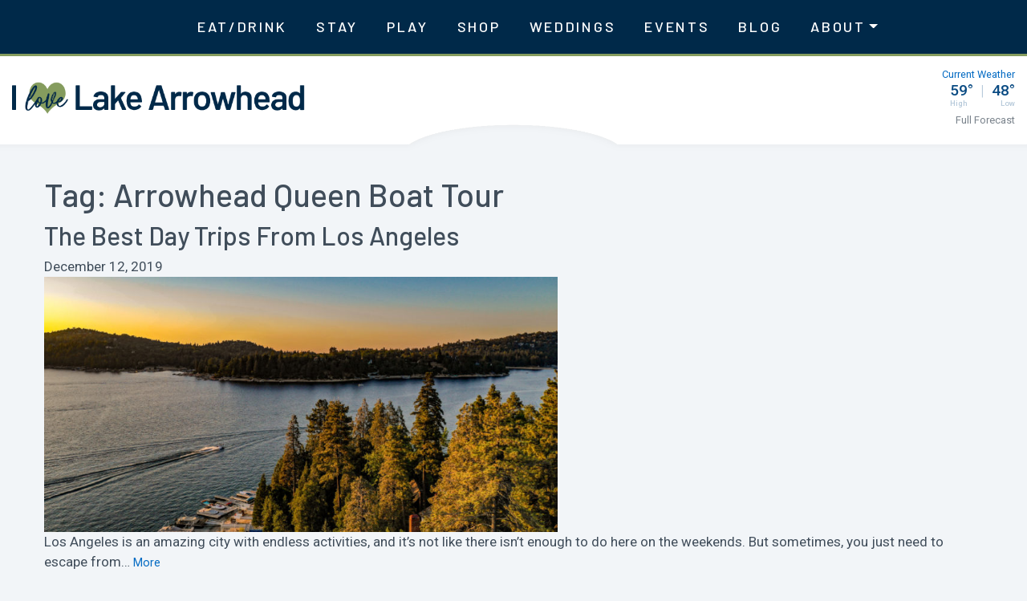

--- FILE ---
content_type: text/html; charset=UTF-8
request_url: https://ilovelakearrowhead.com/tag/arrowhead-queen-boat-tour/
body_size: 11165
content:
<!DOCTYPE html>
<html lang="en-US">
<head>
<meta charset="UTF-8">
<meta name="viewport" content="width=device-width, initial-scale=1, shrink-to-fit=no">
<link rel="profile" href="http://gmpg.org/xfn/11">
<meta name='robots' content='index, follow, max-image-preview:large, max-snippet:-1, max-video-preview:-1' />
	<style>img:is([sizes="auto" i], [sizes^="auto," i]) { contain-intrinsic-size: 3000px 1500px }</style>
	
	<!-- This site is optimized with the Yoast SEO plugin v23.9 - https://yoast.com/wordpress/plugins/seo/ -->
	<title>Arrowhead Queen Boat Tour Archives - I Love Lake Arrowhead</title>
	<link rel="canonical" href="https://ilovelakearrowhead.com/tag/arrowhead-queen-boat-tour/" />
	<meta property="og:locale" content="en_US" />
	<meta property="og:type" content="article" />
	<meta property="og:title" content="Arrowhead Queen Boat Tour Archives - I Love Lake Arrowhead" />
	<meta property="og:url" content="https://ilovelakearrowhead.com/tag/arrowhead-queen-boat-tour/" />
	<meta property="og:site_name" content="I Love Lake Arrowhead" />
	<meta name="twitter:card" content="summary_large_image" />
	<script type="application/ld+json" class="yoast-schema-graph">{"@context":"https://schema.org","@graph":[{"@type":"CollectionPage","@id":"https://ilovelakearrowhead.com/tag/arrowhead-queen-boat-tour/","url":"https://ilovelakearrowhead.com/tag/arrowhead-queen-boat-tour/","name":"Arrowhead Queen Boat Tour Archives - I Love Lake Arrowhead","isPartOf":{"@id":"https://ilovelakearrowhead.com/#website"},"primaryImageOfPage":{"@id":"https://ilovelakearrowhead.com/tag/arrowhead-queen-boat-tour/#primaryimage"},"image":{"@id":"https://ilovelakearrowhead.com/tag/arrowhead-queen-boat-tour/#primaryimage"},"thumbnailUrl":"https://ilovelakearrowhead.com/wp-content/uploads/2019/12/shutterstock_1174117060.jpg","breadcrumb":{"@id":"https://ilovelakearrowhead.com/tag/arrowhead-queen-boat-tour/#breadcrumb"},"inLanguage":"en-US"},{"@type":"ImageObject","inLanguage":"en-US","@id":"https://ilovelakearrowhead.com/tag/arrowhead-queen-boat-tour/#primaryimage","url":"https://ilovelakearrowhead.com/wp-content/uploads/2019/12/shutterstock_1174117060.jpg","contentUrl":"https://ilovelakearrowhead.com/wp-content/uploads/2019/12/shutterstock_1174117060.jpg","width":1000,"height":497,"caption":"Day trips from Los Angeles"},{"@type":"BreadcrumbList","@id":"https://ilovelakearrowhead.com/tag/arrowhead-queen-boat-tour/#breadcrumb","itemListElement":[{"@type":"ListItem","position":1,"name":"Home","item":"https://ilovelakearrowhead.com/"},{"@type":"ListItem","position":2,"name":"Arrowhead Queen Boat Tour"}]},{"@type":"WebSite","@id":"https://ilovelakearrowhead.com/#website","url":"https://ilovelakearrowhead.com/","name":"I Love Lake Arrowhead","description":"Escape  |  Relax  |  Explore","publisher":{"@id":"https://ilovelakearrowhead.com/#organization"},"potentialAction":[{"@type":"SearchAction","target":{"@type":"EntryPoint","urlTemplate":"https://ilovelakearrowhead.com/?s={search_term_string}"},"query-input":{"@type":"PropertyValueSpecification","valueRequired":true,"valueName":"search_term_string"}}],"inLanguage":"en-US"},{"@type":"Organization","@id":"https://ilovelakearrowhead.com/#organization","name":"I Love Lake Arrowhead","url":"https://ilovelakearrowhead.com/","logo":{"@type":"ImageObject","inLanguage":"en-US","@id":"https://ilovelakearrowhead.com/#/schema/logo/image/","url":"https://ilovelakearrowhead.com/wp-content/uploads/2019/01/logo.png","contentUrl":"https://ilovelakearrowhead.com/wp-content/uploads/2019/01/logo.png","width":2282,"height":680,"caption":"I Love Lake Arrowhead"},"image":{"@id":"https://ilovelakearrowhead.com/#/schema/logo/image/"}}]}</script>
	<!-- / Yoast SEO plugin. -->


<link rel='dns-prefetch' href='//www.googletagmanager.com' />
<link rel="alternate" type="application/rss+xml" title="I Love Lake Arrowhead &raquo; Feed" href="https://ilovelakearrowhead.com/feed/" />
<link rel="alternate" type="application/rss+xml" title="I Love Lake Arrowhead &raquo; Comments Feed" href="https://ilovelakearrowhead.com/comments/feed/" />
<link rel="alternate" type="text/calendar" title="I Love Lake Arrowhead &raquo; iCal Feed" href="https://ilovelakearrowhead.com/events/?ical=1" />
<link rel="alternate" type="application/rss+xml" title="I Love Lake Arrowhead &raquo; Arrowhead Queen Boat Tour Tag Feed" href="https://ilovelakearrowhead.com/tag/arrowhead-queen-boat-tour/feed/" />
<script type="text/javascript">
/* <![CDATA[ */
window._wpemojiSettings = {"baseUrl":"https:\/\/s.w.org\/images\/core\/emoji\/16.0.1\/72x72\/","ext":".png","svgUrl":"https:\/\/s.w.org\/images\/core\/emoji\/16.0.1\/svg\/","svgExt":".svg","source":{"concatemoji":"https:\/\/ilovelakearrowhead.com\/wp-includes\/js\/wp-emoji-release.min.js?ver=6.8.3"}};
/*! This file is auto-generated */
!function(s,n){var o,i,e;function c(e){try{var t={supportTests:e,timestamp:(new Date).valueOf()};sessionStorage.setItem(o,JSON.stringify(t))}catch(e){}}function p(e,t,n){e.clearRect(0,0,e.canvas.width,e.canvas.height),e.fillText(t,0,0);var t=new Uint32Array(e.getImageData(0,0,e.canvas.width,e.canvas.height).data),a=(e.clearRect(0,0,e.canvas.width,e.canvas.height),e.fillText(n,0,0),new Uint32Array(e.getImageData(0,0,e.canvas.width,e.canvas.height).data));return t.every(function(e,t){return e===a[t]})}function u(e,t){e.clearRect(0,0,e.canvas.width,e.canvas.height),e.fillText(t,0,0);for(var n=e.getImageData(16,16,1,1),a=0;a<n.data.length;a++)if(0!==n.data[a])return!1;return!0}function f(e,t,n,a){switch(t){case"flag":return n(e,"\ud83c\udff3\ufe0f\u200d\u26a7\ufe0f","\ud83c\udff3\ufe0f\u200b\u26a7\ufe0f")?!1:!n(e,"\ud83c\udde8\ud83c\uddf6","\ud83c\udde8\u200b\ud83c\uddf6")&&!n(e,"\ud83c\udff4\udb40\udc67\udb40\udc62\udb40\udc65\udb40\udc6e\udb40\udc67\udb40\udc7f","\ud83c\udff4\u200b\udb40\udc67\u200b\udb40\udc62\u200b\udb40\udc65\u200b\udb40\udc6e\u200b\udb40\udc67\u200b\udb40\udc7f");case"emoji":return!a(e,"\ud83e\udedf")}return!1}function g(e,t,n,a){var r="undefined"!=typeof WorkerGlobalScope&&self instanceof WorkerGlobalScope?new OffscreenCanvas(300,150):s.createElement("canvas"),o=r.getContext("2d",{willReadFrequently:!0}),i=(o.textBaseline="top",o.font="600 32px Arial",{});return e.forEach(function(e){i[e]=t(o,e,n,a)}),i}function t(e){var t=s.createElement("script");t.src=e,t.defer=!0,s.head.appendChild(t)}"undefined"!=typeof Promise&&(o="wpEmojiSettingsSupports",i=["flag","emoji"],n.supports={everything:!0,everythingExceptFlag:!0},e=new Promise(function(e){s.addEventListener("DOMContentLoaded",e,{once:!0})}),new Promise(function(t){var n=function(){try{var e=JSON.parse(sessionStorage.getItem(o));if("object"==typeof e&&"number"==typeof e.timestamp&&(new Date).valueOf()<e.timestamp+604800&&"object"==typeof e.supportTests)return e.supportTests}catch(e){}return null}();if(!n){if("undefined"!=typeof Worker&&"undefined"!=typeof OffscreenCanvas&&"undefined"!=typeof URL&&URL.createObjectURL&&"undefined"!=typeof Blob)try{var e="postMessage("+g.toString()+"("+[JSON.stringify(i),f.toString(),p.toString(),u.toString()].join(",")+"));",a=new Blob([e],{type:"text/javascript"}),r=new Worker(URL.createObjectURL(a),{name:"wpTestEmojiSupports"});return void(r.onmessage=function(e){c(n=e.data),r.terminate(),t(n)})}catch(e){}c(n=g(i,f,p,u))}t(n)}).then(function(e){for(var t in e)n.supports[t]=e[t],n.supports.everything=n.supports.everything&&n.supports[t],"flag"!==t&&(n.supports.everythingExceptFlag=n.supports.everythingExceptFlag&&n.supports[t]);n.supports.everythingExceptFlag=n.supports.everythingExceptFlag&&!n.supports.flag,n.DOMReady=!1,n.readyCallback=function(){n.DOMReady=!0}}).then(function(){return e}).then(function(){var e;n.supports.everything||(n.readyCallback(),(e=n.source||{}).concatemoji?t(e.concatemoji):e.wpemoji&&e.twemoji&&(t(e.twemoji),t(e.wpemoji)))}))}((window,document),window._wpemojiSettings);
/* ]]> */
</script>
<link rel='stylesheet' id='tribe-events-pro-mini-calendar-block-styles-css' href='https://ilovelakearrowhead.com/wp-content/plugins/events-calendar-pro/build/css/tribe-events-pro-mini-calendar-block.css?ver=7.7.12' type='text/css' media='all' />
<style id='wp-emoji-styles-inline-css' type='text/css'>

	img.wp-smiley, img.emoji {
		display: inline !important;
		border: none !important;
		box-shadow: none !important;
		height: 1em !important;
		width: 1em !important;
		margin: 0 0.07em !important;
		vertical-align: -0.1em !important;
		background: none !important;
		padding: 0 !important;
	}
</style>
<link rel='stylesheet' id='wp-block-library-css' href='https://ilovelakearrowhead.com/wp-includes/css/dist/block-library/style.min.css?ver=6.8.3' type='text/css' media='all' />
<style id='classic-theme-styles-inline-css' type='text/css'>
/*! This file is auto-generated */
.wp-block-button__link{color:#fff;background-color:#32373c;border-radius:9999px;box-shadow:none;text-decoration:none;padding:calc(.667em + 2px) calc(1.333em + 2px);font-size:1.125em}.wp-block-file__button{background:#32373c;color:#fff;text-decoration:none}
</style>
<style id='global-styles-inline-css' type='text/css'>
:root{--wp--preset--aspect-ratio--square: 1;--wp--preset--aspect-ratio--4-3: 4/3;--wp--preset--aspect-ratio--3-4: 3/4;--wp--preset--aspect-ratio--3-2: 3/2;--wp--preset--aspect-ratio--2-3: 2/3;--wp--preset--aspect-ratio--16-9: 16/9;--wp--preset--aspect-ratio--9-16: 9/16;--wp--preset--color--black: #000000;--wp--preset--color--cyan-bluish-gray: #abb8c3;--wp--preset--color--white: #ffffff;--wp--preset--color--pale-pink: #f78da7;--wp--preset--color--vivid-red: #cf2e2e;--wp--preset--color--luminous-vivid-orange: #ff6900;--wp--preset--color--luminous-vivid-amber: #fcb900;--wp--preset--color--light-green-cyan: #7bdcb5;--wp--preset--color--vivid-green-cyan: #00d084;--wp--preset--color--pale-cyan-blue: #8ed1fc;--wp--preset--color--vivid-cyan-blue: #0693e3;--wp--preset--color--vivid-purple: #9b51e0;--wp--preset--gradient--vivid-cyan-blue-to-vivid-purple: linear-gradient(135deg,rgba(6,147,227,1) 0%,rgb(155,81,224) 100%);--wp--preset--gradient--light-green-cyan-to-vivid-green-cyan: linear-gradient(135deg,rgb(122,220,180) 0%,rgb(0,208,130) 100%);--wp--preset--gradient--luminous-vivid-amber-to-luminous-vivid-orange: linear-gradient(135deg,rgba(252,185,0,1) 0%,rgba(255,105,0,1) 100%);--wp--preset--gradient--luminous-vivid-orange-to-vivid-red: linear-gradient(135deg,rgba(255,105,0,1) 0%,rgb(207,46,46) 100%);--wp--preset--gradient--very-light-gray-to-cyan-bluish-gray: linear-gradient(135deg,rgb(238,238,238) 0%,rgb(169,184,195) 100%);--wp--preset--gradient--cool-to-warm-spectrum: linear-gradient(135deg,rgb(74,234,220) 0%,rgb(151,120,209) 20%,rgb(207,42,186) 40%,rgb(238,44,130) 60%,rgb(251,105,98) 80%,rgb(254,248,76) 100%);--wp--preset--gradient--blush-light-purple: linear-gradient(135deg,rgb(255,206,236) 0%,rgb(152,150,240) 100%);--wp--preset--gradient--blush-bordeaux: linear-gradient(135deg,rgb(254,205,165) 0%,rgb(254,45,45) 50%,rgb(107,0,62) 100%);--wp--preset--gradient--luminous-dusk: linear-gradient(135deg,rgb(255,203,112) 0%,rgb(199,81,192) 50%,rgb(65,88,208) 100%);--wp--preset--gradient--pale-ocean: linear-gradient(135deg,rgb(255,245,203) 0%,rgb(182,227,212) 50%,rgb(51,167,181) 100%);--wp--preset--gradient--electric-grass: linear-gradient(135deg,rgb(202,248,128) 0%,rgb(113,206,126) 100%);--wp--preset--gradient--midnight: linear-gradient(135deg,rgb(2,3,129) 0%,rgb(40,116,252) 100%);--wp--preset--font-size--small: 13px;--wp--preset--font-size--medium: 20px;--wp--preset--font-size--large: 36px;--wp--preset--font-size--x-large: 42px;--wp--preset--spacing--20: 0.44rem;--wp--preset--spacing--30: 0.67rem;--wp--preset--spacing--40: 1rem;--wp--preset--spacing--50: 1.5rem;--wp--preset--spacing--60: 2.25rem;--wp--preset--spacing--70: 3.38rem;--wp--preset--spacing--80: 5.06rem;--wp--preset--shadow--natural: 6px 6px 9px rgba(0, 0, 0, 0.2);--wp--preset--shadow--deep: 12px 12px 50px rgba(0, 0, 0, 0.4);--wp--preset--shadow--sharp: 6px 6px 0px rgba(0, 0, 0, 0.2);--wp--preset--shadow--outlined: 6px 6px 0px -3px rgba(255, 255, 255, 1), 6px 6px rgba(0, 0, 0, 1);--wp--preset--shadow--crisp: 6px 6px 0px rgba(0, 0, 0, 1);}:where(.is-layout-flex){gap: 0.5em;}:where(.is-layout-grid){gap: 0.5em;}body .is-layout-flex{display: flex;}.is-layout-flex{flex-wrap: wrap;align-items: center;}.is-layout-flex > :is(*, div){margin: 0;}body .is-layout-grid{display: grid;}.is-layout-grid > :is(*, div){margin: 0;}:where(.wp-block-columns.is-layout-flex){gap: 2em;}:where(.wp-block-columns.is-layout-grid){gap: 2em;}:where(.wp-block-post-template.is-layout-flex){gap: 1.25em;}:where(.wp-block-post-template.is-layout-grid){gap: 1.25em;}.has-black-color{color: var(--wp--preset--color--black) !important;}.has-cyan-bluish-gray-color{color: var(--wp--preset--color--cyan-bluish-gray) !important;}.has-white-color{color: var(--wp--preset--color--white) !important;}.has-pale-pink-color{color: var(--wp--preset--color--pale-pink) !important;}.has-vivid-red-color{color: var(--wp--preset--color--vivid-red) !important;}.has-luminous-vivid-orange-color{color: var(--wp--preset--color--luminous-vivid-orange) !important;}.has-luminous-vivid-amber-color{color: var(--wp--preset--color--luminous-vivid-amber) !important;}.has-light-green-cyan-color{color: var(--wp--preset--color--light-green-cyan) !important;}.has-vivid-green-cyan-color{color: var(--wp--preset--color--vivid-green-cyan) !important;}.has-pale-cyan-blue-color{color: var(--wp--preset--color--pale-cyan-blue) !important;}.has-vivid-cyan-blue-color{color: var(--wp--preset--color--vivid-cyan-blue) !important;}.has-vivid-purple-color{color: var(--wp--preset--color--vivid-purple) !important;}.has-black-background-color{background-color: var(--wp--preset--color--black) !important;}.has-cyan-bluish-gray-background-color{background-color: var(--wp--preset--color--cyan-bluish-gray) !important;}.has-white-background-color{background-color: var(--wp--preset--color--white) !important;}.has-pale-pink-background-color{background-color: var(--wp--preset--color--pale-pink) !important;}.has-vivid-red-background-color{background-color: var(--wp--preset--color--vivid-red) !important;}.has-luminous-vivid-orange-background-color{background-color: var(--wp--preset--color--luminous-vivid-orange) !important;}.has-luminous-vivid-amber-background-color{background-color: var(--wp--preset--color--luminous-vivid-amber) !important;}.has-light-green-cyan-background-color{background-color: var(--wp--preset--color--light-green-cyan) !important;}.has-vivid-green-cyan-background-color{background-color: var(--wp--preset--color--vivid-green-cyan) !important;}.has-pale-cyan-blue-background-color{background-color: var(--wp--preset--color--pale-cyan-blue) !important;}.has-vivid-cyan-blue-background-color{background-color: var(--wp--preset--color--vivid-cyan-blue) !important;}.has-vivid-purple-background-color{background-color: var(--wp--preset--color--vivid-purple) !important;}.has-black-border-color{border-color: var(--wp--preset--color--black) !important;}.has-cyan-bluish-gray-border-color{border-color: var(--wp--preset--color--cyan-bluish-gray) !important;}.has-white-border-color{border-color: var(--wp--preset--color--white) !important;}.has-pale-pink-border-color{border-color: var(--wp--preset--color--pale-pink) !important;}.has-vivid-red-border-color{border-color: var(--wp--preset--color--vivid-red) !important;}.has-luminous-vivid-orange-border-color{border-color: var(--wp--preset--color--luminous-vivid-orange) !important;}.has-luminous-vivid-amber-border-color{border-color: var(--wp--preset--color--luminous-vivid-amber) !important;}.has-light-green-cyan-border-color{border-color: var(--wp--preset--color--light-green-cyan) !important;}.has-vivid-green-cyan-border-color{border-color: var(--wp--preset--color--vivid-green-cyan) !important;}.has-pale-cyan-blue-border-color{border-color: var(--wp--preset--color--pale-cyan-blue) !important;}.has-vivid-cyan-blue-border-color{border-color: var(--wp--preset--color--vivid-cyan-blue) !important;}.has-vivid-purple-border-color{border-color: var(--wp--preset--color--vivid-purple) !important;}.has-vivid-cyan-blue-to-vivid-purple-gradient-background{background: var(--wp--preset--gradient--vivid-cyan-blue-to-vivid-purple) !important;}.has-light-green-cyan-to-vivid-green-cyan-gradient-background{background: var(--wp--preset--gradient--light-green-cyan-to-vivid-green-cyan) !important;}.has-luminous-vivid-amber-to-luminous-vivid-orange-gradient-background{background: var(--wp--preset--gradient--luminous-vivid-amber-to-luminous-vivid-orange) !important;}.has-luminous-vivid-orange-to-vivid-red-gradient-background{background: var(--wp--preset--gradient--luminous-vivid-orange-to-vivid-red) !important;}.has-very-light-gray-to-cyan-bluish-gray-gradient-background{background: var(--wp--preset--gradient--very-light-gray-to-cyan-bluish-gray) !important;}.has-cool-to-warm-spectrum-gradient-background{background: var(--wp--preset--gradient--cool-to-warm-spectrum) !important;}.has-blush-light-purple-gradient-background{background: var(--wp--preset--gradient--blush-light-purple) !important;}.has-blush-bordeaux-gradient-background{background: var(--wp--preset--gradient--blush-bordeaux) !important;}.has-luminous-dusk-gradient-background{background: var(--wp--preset--gradient--luminous-dusk) !important;}.has-pale-ocean-gradient-background{background: var(--wp--preset--gradient--pale-ocean) !important;}.has-electric-grass-gradient-background{background: var(--wp--preset--gradient--electric-grass) !important;}.has-midnight-gradient-background{background: var(--wp--preset--gradient--midnight) !important;}.has-small-font-size{font-size: var(--wp--preset--font-size--small) !important;}.has-medium-font-size{font-size: var(--wp--preset--font-size--medium) !important;}.has-large-font-size{font-size: var(--wp--preset--font-size--large) !important;}.has-x-large-font-size{font-size: var(--wp--preset--font-size--x-large) !important;}
:where(.wp-block-post-template.is-layout-flex){gap: 1.25em;}:where(.wp-block-post-template.is-layout-grid){gap: 1.25em;}
:where(.wp-block-columns.is-layout-flex){gap: 2em;}:where(.wp-block-columns.is-layout-grid){gap: 2em;}
:root :where(.wp-block-pullquote){font-size: 1.5em;line-height: 1.6;}
</style>
<link rel='stylesheet' id='leaflet-css-css' href='https://ilovelakearrowhead.com/wp-content/plugins/meow-lightbox/app/style.min.css?ver=1767628849' type='text/css' media='all' />
<link rel='stylesheet' id='understrap-styles-css' href='https://ilovelakearrowhead.com/wp-content/themes/lakearrowhead/css/theme.min.css?ver=.1639467357' type='text/css' media='all' />
<style id='kadence-blocks-global-variables-inline-css' type='text/css'>
:root {--global-kb-font-size-sm:clamp(0.8rem, 0.73rem + 0.217vw, 0.9rem);--global-kb-font-size-md:clamp(1.1rem, 0.995rem + 0.326vw, 1.25rem);--global-kb-font-size-lg:clamp(1.75rem, 1.576rem + 0.543vw, 2rem);--global-kb-font-size-xl:clamp(2.25rem, 1.728rem + 1.63vw, 3rem);--global-kb-font-size-xxl:clamp(2.5rem, 1.456rem + 3.26vw, 4rem);--global-kb-font-size-xxxl:clamp(2.75rem, 0.489rem + 7.065vw, 6rem);}:root {--global-palette1: #3182CE;--global-palette2: #2B6CB0;--global-palette3: #1A202C;--global-palette4: #2D3748;--global-palette5: #4A5568;--global-palette6: #718096;--global-palette7: #EDF2F7;--global-palette8: #F7FAFC;--global-palette9: #ffffff;}
</style>
<script type="text/javascript" src="https://ilovelakearrowhead.com/wp-includes/js/dist/hooks.min.js?ver=4d63a3d491d11ffd8ac6" id="wp-hooks-js"></script>
<script type="text/javascript" src="https://ilovelakearrowhead.com/wp-includes/js/dist/i18n.min.js?ver=5e580eb46a90c2b997e6" id="wp-i18n-js"></script>
<script type="text/javascript" id="wp-i18n-js-after">
/* <![CDATA[ */
wp.i18n.setLocaleData( { 'text direction\u0004ltr': [ 'ltr' ] } );
/* ]]> */
</script>
<script type="text/javascript" id="mwl-build-js-js-extra">
/* <![CDATA[ */
var mwl_settings = {"api_url":"https:\/\/ilovelakearrowhead.com\/wp-json\/meow-lightbox\/v1\/","rest_nonce":"f591169a4f","plugin_url":"https:\/\/ilovelakearrowhead.com\/wp-content\/plugins\/meow-lightbox\/app\/","version":"1767628849","settings":{"rtf_slider_fix":false,"engine":"default","backdrop_opacity":85,"theme":"dark","flat_orientation":"below","orientation":"auto","selector":".entry-content, .gallery, .mgl-gallery, .wp-block-gallery,  .wp-block-image","selector_ahead":false,"deep_linking":false,"deep_linking_slug":"mwl","rendering_delay":300,"skip_dynamic_fetch":false,"include_orphans":false,"js_logs":false,"social_sharing":false,"social_sharing_facebook":true,"social_sharing_twitter":true,"social_sharing_pinterest":true,"separate_galleries":false,"disable_arrows_on_mobile":false,"animation_toggle":"none","animation_speed":"normal","low_res_placeholder":false,"wordpress_big_image":false,"right_click_protection":true,"magnification":true,"full_screen":true,"anti_selector":".blog, .archive, .emoji, .attachment-post-image, .no-lightbox","preloading":false,"download_link":false,"caption_source":"description","caption_ellipsis":true,"exif":{"title":"","caption":"","camera":"","lens":"","date":false,"date_timezone":false,"shutter_speed":"","aperture":"","focal_length":"","copyright":false,"author":false,"iso":"","keywords":false,"metadata_toggle":false,"metadata_toggle_start_hidden":false},"slideshow":{"enabled":false,"timer":3000},"map":{"enabled":false}}};
/* ]]> */
</script>
<script type="text/javascript" src="https://ilovelakearrowhead.com/wp-content/plugins/meow-lightbox/app/lightbox.js?ver=1767628849" id="mwl-build-js-js"></script>
<script type="text/javascript" src="https://ilovelakearrowhead.com/wp-includes/js/jquery/jquery.min.js?ver=3.7.1" id="jquery-core-js"></script>
<script type="text/javascript" src="https://ilovelakearrowhead.com/wp-includes/js/jquery/jquery-migrate.min.js?ver=3.4.1" id="jquery-migrate-js"></script>

<!-- Google tag (gtag.js) snippet added by Site Kit -->

<!-- Google Analytics snippet added by Site Kit -->
<script type="text/javascript" src="https://www.googletagmanager.com/gtag/js?id=GT-5MRW4SF" id="google_gtagjs-js" async></script>
<script type="text/javascript" id="google_gtagjs-js-after">
/* <![CDATA[ */
window.dataLayer = window.dataLayer || [];function gtag(){dataLayer.push(arguments);}
gtag("set","linker",{"domains":["ilovelakearrowhead.com"]});
gtag("js", new Date());
gtag("set", "developer_id.dZTNiMT", true);
gtag("config", "GT-5MRW4SF");
/* ]]> */
</script>

<!-- End Google tag (gtag.js) snippet added by Site Kit -->
<link rel="https://api.w.org/" href="https://ilovelakearrowhead.com/wp-json/" /><link rel="alternate" title="JSON" type="application/json" href="https://ilovelakearrowhead.com/wp-json/wp/v2/tags/27" /><link rel="EditURI" type="application/rsd+xml" title="RSD" href="https://ilovelakearrowhead.com/xmlrpc.php?rsd" />
<meta name="generator" content="Site Kit by Google 1.140.0" /><meta name="tec-api-version" content="v1"><meta name="tec-api-origin" content="https://ilovelakearrowhead.com"><link rel="alternate" href="https://ilovelakearrowhead.com/wp-json/tribe/events/v1/events/?tags=arrowhead-queen-boat-tour" /><meta name="mobile-web-app-capable" content="yes">
<meta name="apple-mobile-web-app-capable" content="yes">
<meta name="apple-mobile-web-app-title" content="I Love Lake Arrowhead - Escape  |  Relax  |  Explore">
<style type="text/css">.recentcomments a{display:inline !important;padding:0 !important;margin:0 !important;}</style><link rel="icon" href="https://ilovelakearrowhead.com/wp-content/uploads/favicon.png" sizes="32x32" />
<link rel="icon" href="https://ilovelakearrowhead.com/wp-content/uploads/favicon.png" sizes="192x192" />
<link rel="apple-touch-icon" href="https://ilovelakearrowhead.com/wp-content/uploads/favicon.png" />
<meta name="msapplication-TileImage" content="https://ilovelakearrowhead.com/wp-content/uploads/favicon.png" />
<link rel="stylesheet" href="https://cdnjs.cloudflare.com/ajax/libs/font-awesome/5.11.2/css/all.min.css">
<!--
	<script src="https://file.myfontastic.com/pJkXK3H6LUmMP2i8vmWHAE/icons.js"></script>
-->
	<style>
		:root {
			--c-spring: #99c43c;
			--c-summer: #2bbfab;
			--c-fall: #c65a07;
			--c-winter: #047ccc;	
		}
	</style>
	
	
	<link rel="stylesheet" href="//cdnjs.cloudflare.com/ajax/libs/OwlCarousel2/2.3.4/assets/owl.carousel.min.css">
<link rel="stylesheet" href="https://ilovelakearrowhead.com/wp-content/themes/lakearrowhead/css/custom.css">
	<link rel="stylesheet" href="https://ilovelakearrowhead.com/wp-content/themes/lakearrowhead/css/responsive.css">
	<script src="https://cdnjs.cloudflare.com/ajax/libs/OwlCarousel2/2.3.4/owl.carousel.min.js"></script>
<script src="//cdn.jsdelivr.net/npm/jquery-sticky-kit@1.1.3/dist/sticky-kit.min.js"></script>
	<!-- Global site tag (gtag.js) - Google Analytics -->
<script async src="https://www.googletagmanager.com/gtag/js?id=UA-101993317-2"></script>
<script>
  window.dataLayer = window.dataLayer || [];
  function gtag(){dataLayer.push(arguments);}
  gtag('js', new Date());

  gtag('config', 'UA-101993317-2');
</script>


</head>

<body class="archive tag-arrowhead-queen-boat-tour tag-27 wp-custom-logo wp-embed-responsive wp-theme-lakearrowhead tribe-no-js hfeed">
<div class="site" id="page">
	<nav class="container-fluid mx-0 topnavbar">
	<div class="mobile-secondary d-block d-lg-none">
	<ul class="secondary-links caps spaced">
		<li>Weather</li>
		<li><a href="/eat">Eat</a></li>
		<li><a href="/play">Play</a></li>
		<li><a href="/stay">Stay</a></li>
		</ul>
	</div>
	    <div class="row justify-space-between align-items-center">
		<div class="col-lg-auto mr-auto d-none d-lg-block">
			<a href="/"  class="logosm"><img src="https://ilovelakearrowhead.com/wp-content/themes/lakearrowhead/img/love_iconlogo.png" >
			</a>
		</div>
      <div class="col mx-auto text-right text-sm-center d-none d-lg-block"> 

        <div id="navbarNavDropdown" class="menu-main-menu-container"><ul id="main-menu" class="navbar-nav ml-auto"><li itemscope="itemscope" itemtype="https://www.schema.org/SiteNavigationElement" id="menu-item-39" class="menu-item menu-item-type-post_type menu-item-object-page menu-item-39 nav-item"><a title="Eat/Drink" href="https://ilovelakearrowhead.com/eat/" class="nav-link">Eat/Drink</a></li>
<li itemscope="itemscope" itemtype="https://www.schema.org/SiteNavigationElement" id="menu-item-38" class="menu-item menu-item-type-post_type menu-item-object-page menu-item-38 nav-item"><a title="Stay" href="https://ilovelakearrowhead.com/stay/" class="nav-link">Stay</a></li>
<li itemscope="itemscope" itemtype="https://www.schema.org/SiteNavigationElement" id="menu-item-2195" class="menu-item menu-item-type-post_type menu-item-object-page menu-item-2195 nav-item"><a title="Play" href="https://ilovelakearrowhead.com/play/" class="nav-link">Play</a></li>
<li itemscope="itemscope" itemtype="https://www.schema.org/SiteNavigationElement" id="menu-item-1655" class="menu-item menu-item-type-post_type menu-item-object-page menu-item-1655 nav-item"><a title="Shop" href="https://ilovelakearrowhead.com/shop/" class="nav-link">Shop</a></li>
<li itemscope="itemscope" itemtype="https://www.schema.org/SiteNavigationElement" id="menu-item-1832" class="menu-item menu-item-type-post_type menu-item-object-page menu-item-1832 nav-item"><a title="Weddings" href="https://ilovelakearrowhead.com/weddings/" class="nav-link">Weddings</a></li>
<li itemscope="itemscope" itemtype="https://www.schema.org/SiteNavigationElement" id="menu-item-1833" class="menu-item menu-item-type-post_type_archive menu-item-object-tribe_events menu-item-1833 nav-item"><a title="Events" href="https://ilovelakearrowhead.com/events/" class="nav-link">Events</a></li>
<li itemscope="itemscope" itemtype="https://www.schema.org/SiteNavigationElement" id="menu-item-31" class="menu-item menu-item-type-post_type menu-item-object-page menu-item-31 nav-item"><a title="Blog" href="https://ilovelakearrowhead.com/blog/" class="nav-link">Blog</a></li>
<li itemscope="itemscope" itemtype="https://www.schema.org/SiteNavigationElement" id="menu-item-1574" class="menu-item menu-item-type-custom menu-item-object-custom menu-item-has-children dropdown menu-item-1574 nav-item"><a title="About" href="#" data-toggle="dropdown" aria-haspopup="true" aria-expanded="false" class="dropdown-toggle nav-link" id="menu-item-dropdown-1574">About</a>
<ul class="dropdown-menu" aria-labelledby="menu-item-dropdown-1574" role="menu">
	<li itemscope="itemscope" itemtype="https://www.schema.org/SiteNavigationElement" id="menu-item-1578" class="menu-item menu-item-type-custom menu-item-object-custom menu-item-1578 nav-item"><a title="History" target="_blank" rel="noopener noreferrer" href="https://www.lakearrowheadchamber.com/history/" class="dropdown-item">History</a></li>
	<li itemscope="itemscope" itemtype="https://www.schema.org/SiteNavigationElement" id="menu-item-2747" class="menu-item menu-item-type-custom menu-item-object-custom menu-item-2747 nav-item"><a title="Road Conditions &amp; Map" target="_blank" rel="noopener noreferrer" href="https://www.lakearrowheadchamber.com/map-road-conditions/" class="dropdown-item">Road Conditions &#038; Map</a></li>
	<li itemscope="itemscope" itemtype="https://www.schema.org/SiteNavigationElement" id="menu-item-2859" class="menu-item menu-item-type-custom menu-item-object-custom menu-item-2859 nav-item"><a title="Lake Arrowhead Chamber of Commerce" href="https://www.lakearrowheadchamber.com/" class="dropdown-item">Lake Arrowhead Chamber of Commerce</a></li>
</ul>
</li>
</ul></div>        <button class="navbar-toggler d-block d-md-none" type="button" data-toggle="collapse" data-target="#navbarNavDropdown" aria-controls="navbarNavDropdown" aria-expanded="false" aria-label="Toggle navigation"> <span class="navbar-toggler-icon"></span> </button>
      </div>
		<div class="col-12 col-lg-auto ml-auto align-items-center convert2-mobile-bar">
			
			<a href="/" class="d-block d-lg-none mobile-main-logo">
			<img src="https://ilovelakearrowhead.com/wp-content/themes/lakearrowhead/img/ilovelogo_mobile_w.png">
				
			</a>
			
			
			<a data-toggle="modal" data-target="#callModal" class="btn-phone btn btn-primary btn-sm"><i class="fas fa-phone-alt"></i> </a>
			
						
			<div class="nav-icon" id="mobiletoggle">
  <div></div>
</div>
	
		
		</div>
		
    </div>
<div id="mobile-menu-append"></div>
</nav>
	<!-- Modal -->
<div class="modal fade" id="callModal" tabindex="-1" role="dialog" aria-labelledby="callModalLabel" aria-hidden="true">
  <div class="modal-dialog" role="document">
    <div class="modal-content">
      <div class="modal-header">
        <h5 class="modal-title" id="exampleModalLabel">Contact Lake Arrowhead</h5>
        <button type="button" class="close" data-dismiss="modal" aria-label="Close">
          <span aria-hidden="true">&times;</span>
        </button>
      </div>
      <div class="modal-body">
		  <ul class="phone-list-items">
		  <li><label> Visitor Center:</label> <a href="tel:19093361547">+1 (909) 336-1547</a></li>
			  <li></li>
		  </ul>
        
      </div>
      <div class="modal-footer">
        <button type="button" class="btn btn-primary btn-sm mx-auto" data-dismiss="modal">Close</button>
      </div>
    </div>
  </div>
</div>
<!-- ******************* The Navbar Area ******************* -->

<div id="topinfobar" class="d-none d-md-block">
  <div class="container">
    <div class="row align-items-center">
      <div class="col-md-4 side-logo d-none d-lg-block"> <a href="/" ><img src="https://ilovelakearrowhead.com/wp-content/themes/lakearrowhead/img/ilovelogo.png" id="mainlogo"></a> </div>
      <div class="col-9 col-lg-4 d-none d-lg-block side-center">
		  				  
		  		  
		</div>
      <div class="col-6 col-lg-4 ml-auto side-weather"> 
		  
		<div class="topweather">
							
					<span class="desc"> 
								Current Weather
			</span>
				<span class="range">
					<span>
					59&deg; 
					</span>
					<span>
						48&deg;</span> </span>
		
 <a href="https://www.wunderground.com/weather/us/ca/lake-arrowhead" target="_blank" class="small">Full Forecast</a>
		  </div>

		
		
		</div>
    </div>
  </div>
  <!-- .container --> 
  
</div>
<!-- #topinfobar --> 


<div class="wrapper" id="archive-wrapper">

	<div class="container" id="content" tabindex="-1">

		<div class="row">

			<!-- Do the left sidebar check -->
			

<div class="col-md content-area" id="primary">

			<main class="site-main" id="main">

				
					<header class="page-header">
						<h1 class="page-title">Tag: <span>Arrowhead Queen Boat Tour</span></h1>					</header><!-- .page-header -->

										
						
<article class="post-1391 post type-post status-publish format-standard has-post-thumbnail hentry category-uncategorized tag-skiing tag-lake-arrowhead tag-lake-gregory tag-cedar-station-antiques-interiors tag-leroys-board-shop tag-mountain-arts-gallery-and-network tag-shopping tag-snow-valley-mountain-resort tag-arrowhead-queen-boat-tour tag-snowboarding tag-sledding tag-green-valley-lake tag-silverwood-lake" id="post-1391">

	<header class="entry-header">

		<h2 class="entry-title"><a href="https://ilovelakearrowhead.com/the-best-day-trips-from-los-angeles/" rel="bookmark">The Best Day Trips From Los Angeles</a></h2>
		
			<div class="entry-meta">
				<span class="posted-on"> <a href="https://ilovelakearrowhead.com/the-best-day-trips-from-los-angeles/" rel="bookmark"><time class="entry-date published" datetime="2019-12-12T23:18:12-08:00">December 12, 2019</time></a></span>			</div><!-- .entry-meta -->

		
	</header><!-- .entry-header -->

	<img width="640" height="318" src="https://ilovelakearrowhead.com/wp-content/uploads/2019/12/shutterstock_1174117060.jpg" class="attachment-large size-large wp-post-image" alt="Day trips from Los Angeles" decoding="async" fetchpriority="high" srcset="https://ilovelakearrowhead.com/wp-content/uploads/2019/12/shutterstock_1174117060.jpg 1000w, https://ilovelakearrowhead.com/wp-content/uploads/2019/12/shutterstock_1174117060-600x298.jpg 600w, https://ilovelakearrowhead.com/wp-content/uploads/2019/12/shutterstock_1174117060-860x427.jpg 860w" sizes="(max-width: 640px) 100vw, 640px" />
	<div class="entry-content">

		<p>Los Angeles is an amazing city with endless activities, and it’s not like there isn’t enough to do here on the weekends. But sometimes, you just need to escape from&#8230; <a class="readmore" href="https://ilovelakearrowhead.com/the-best-day-trips-from-los-angeles/">More</a></p>

		
	</div><!-- .entry-content -->

	<footer class="entry-footer">

		<span class="tags-links">Tagged <a href="https://ilovelakearrowhead.com/tag/skiing/" rel="tag">Skiing</a>, <a href="https://ilovelakearrowhead.com/tag/lake-arrowhead/" rel="tag">Lake Arrowhead</a>, <a href="https://ilovelakearrowhead.com/tag/lake-gregory/" rel="tag">Lake Gregory</a>, <a href="https://ilovelakearrowhead.com/tag/cedar-station-antiques-interiors/" rel="tag">Cedar Station Antiques &amp; Interiors</a>, <a href="https://ilovelakearrowhead.com/tag/leroys-board-shop/" rel="tag">Leroy’s Board Shop</a>, <a href="https://ilovelakearrowhead.com/tag/mountain-arts-gallery-and-network/" rel="tag">Mountain Arts Gallery and Network</a>, <a href="https://ilovelakearrowhead.com/tag/shopping/" rel="tag">Shopping</a>, <a href="https://ilovelakearrowhead.com/tag/snow-valley-mountain-resort/" rel="tag">Snow Valley Mountain Resort</a>, <a href="https://ilovelakearrowhead.com/tag/arrowhead-queen-boat-tour/" rel="tag">Arrowhead Queen Boat Tour</a>, <a href="https://ilovelakearrowhead.com/tag/snowboarding/" rel="tag">Snowboarding</a>, <a href="https://ilovelakearrowhead.com/tag/sledding/" rel="tag">Sledding</a>, <a href="https://ilovelakearrowhead.com/tag/green-valley-lake/" rel="tag">Green Valley Lake</a>, <a href="https://ilovelakearrowhead.com/tag/silverwood-lake/" rel="tag">Silverwood Lake</a></span>
	</footer><!-- .entry-footer -->

</article><!-- #post-## -->

					
				
			</main><!-- #main -->

			<!-- The pagination component -->
			
			<!-- Do the right sidebar check -->
			
</div><!-- #closing the primary container from /global-templates/left-sidebar-check.php -->



		</div> <!-- .row -->

	</div><!-- #content -->

	</div><!-- #archive-wrapper -->


<div class="footer-section section-instagram">
	<div class="container">
		<div class="row align-items-center">
			<div class="col-md-8">
		
				<div id="instagram-feed1" class="instagram_feed"></div>
			<script src="https://ilovelakearrowhead.com/wp-content/themes/lakearrowhead/js/instaFeed.js"></script> 
				<script>
(function($){
		$(window).on('load', function(){
			$.instagramFeed({
				'username': 'ilovelakearrowhead',
				'container': "#instagram-feed1",
				'display_profile': false,
				'display_biography': false,
				'display_gallery': true,
				'get_raw_json': false,
				'callback': null,
				'styling': true,
				'items': 4,
				'items_per_row': 4,
				'margin': 0
			});
		});
	})(jQuery);
		</script>
				
			</div>
			
			<div class="col-md-4 py-4">
				<h3 class="v-middle">I <i class="lakeicon-hearticon hide-text mx-1"><span>Love</span></i> Lake Arrowhead</h3>
				<p>Follow us on instagram at <a href="//instagram.com/ilovelakearrowhead" target="_blank" class="strong">@ilovelakearrowhead</a></p>
			</div>
		</div>
	</div>

</div>



<div class="wrapper" id="wrapper-footer">

	<div class="container">

		<div class="row align-items-center">
<div class="col-md-6 text-center text-md-left">
	<h5 class="c-green mb-3">VISITOR CENTER</h5>

	<address class=""> 28200 Highway 189 Suite O1-270 <br> Lake Arrowhead, CA 92352 								 	
	<a href="#" class="c-orange strong mt-2 d-block"><i class="fas fa-location-arrow"></i> Get Directions</a> </address>


	<h5 class="c-green my-3">Mailing</h5>
<div class="mailing-address mt-2">
PO BOX 219 <br>Lake Arrowhead, CA 92352 	</div>
			</div>
			<div class="col-md-6 text-center text-md-right">

			
<img src="https://ilovelakearrowhead.com/wp-content/themes/lakearrowhead/img/lakearrow_icon.png" class="smallicon my-3">
				<a class="lg-telephone" href="tel:19093361547">+1 (909) 336-1547</a>
				<div class="contactinfo mt-2">
				<a href="/cdn-cgi/l/email-protection#6c2d1f07391f2c200d07092d1e1e031b04090d082f040d010e091e420f0301" target="_blank">Email Us</a>  |  <a href="/contact">Contact Online</a>
					<br>
Friday-Saturday 10 AM to 4:00PM					
					<ul class="footer-social">
					<li><a href="https://www.instagram.com/ilovelakearrowhead/" target="_blank"><i class="fab fa-instagram"></i></a></li>
						<li><a href="https://www.youtube.com/channel/UC24hpWqQkqkVuFz7wuFIGKg" target="_blank"><i class="fab fa-youtube"></i></a></li>
						<li><a href="https://www.facebook.com/ILoveLakeArrowhead/" target="_blank"><i class="fab fa-facebook"></i></a></li>
						
					</ul>

				</div>
			</div><!--col end -->

		</div><!-- row end -->

	</div><!-- container end -->

</div><!-- wrapper end -->

</div><!-- #page we need this extra closing tag here -->


<script data-cfasync="false" src="/cdn-cgi/scripts/5c5dd728/cloudflare-static/email-decode.min.js"></script><script type="speculationrules">
{"prefetch":[{"source":"document","where":{"and":[{"href_matches":"\/*"},{"not":{"href_matches":["\/wp-*.php","\/wp-admin\/*","\/wp-content\/uploads\/*","\/wp-content\/*","\/wp-content\/plugins\/*","\/wp-content\/themes\/lakearrowhead\/*","\/*\\?(.+)"]}},{"not":{"selector_matches":"a[rel~=\"nofollow\"]"}},{"not":{"selector_matches":".no-prefetch, .no-prefetch a"}}]},"eagerness":"conservative"}]}
</script>
		<script>
		( function ( body ) {
			'use strict';
			body.className = body.className.replace( /\btribe-no-js\b/, 'tribe-js' );
		} )( document.body );
		</script>
		<script> /* <![CDATA[ */var tribe_l10n_datatables = {"aria":{"sort_ascending":": activate to sort column ascending","sort_descending":": activate to sort column descending"},"length_menu":"Show _MENU_ entries","empty_table":"No data available in table","info":"Showing _START_ to _END_ of _TOTAL_ entries","info_empty":"Showing 0 to 0 of 0 entries","info_filtered":"(filtered from _MAX_ total entries)","zero_records":"No matching records found","search":"Search:","all_selected_text":"All items on this page were selected. ","select_all_link":"Select all pages","clear_selection":"Clear Selection.","pagination":{"all":"All","next":"Next","previous":"Previous"},"select":{"rows":{"0":"","_":": Selected %d rows","1":": Selected 1 row"}},"datepicker":{"dayNames":["Sunday","Monday","Tuesday","Wednesday","Thursday","Friday","Saturday"],"dayNamesShort":["Sun","Mon","Tue","Wed","Thu","Fri","Sat"],"dayNamesMin":["S","M","T","W","T","F","S"],"monthNames":["January","February","March","April","May","June","July","August","September","October","November","December"],"monthNamesShort":["January","February","March","April","May","June","July","August","September","October","November","December"],"monthNamesMin":["Jan","Feb","Mar","Apr","May","Jun","Jul","Aug","Sep","Oct","Nov","Dec"],"nextText":"Next","prevText":"Prev","currentText":"Today","closeText":"Done","today":"Today","clear":"Clear"}};/* ]]> */ </script><script type="text/javascript" src="https://ilovelakearrowhead.com/wp-content/plugins/the-events-calendar/common/build/js/user-agent.js?ver=da75d0bdea6dde3898df" id="tec-user-agent-js"></script>
<script type="text/javascript" src="https://ilovelakearrowhead.com/wp-content/themes/lakearrowhead/js/theme.min.js?ver=.1639468410" id="understrap-scripts-js"></script>


<script src="https://ilovelakearrowhead.com/wp-content/themes/lakearrowhead/js/custom.js"></script>
</body>

</html>



--- FILE ---
content_type: text/css
request_url: https://ilovelakearrowhead.com/wp-content/themes/lakearrowhead/css/custom.css
body_size: 8935
content:
/* CSS Document */
@import url('https://fonts.googleapis.com/css?family=Barlow:300,300i,400,400i,500,500i,600,600i,700,700i,800,800i&display=swap');
@import url('../fonts/lakeicon/lakearrowhead-icons.css');
@import url('https://fonts.googleapis.com/css?family=Roboto:300,300i,400,400i,500,500i,700,700i,900,900i&display=swap');

:root {
	--c-mblue: #0a4b83;
	--c-green: #859c5e;
	--c-lblue: #046bc3;
	--c-skyblue: #00bff3;
	--c-dblue: #002949;
	--c-orange: #f7901c;
	--c-mgray: rgba(123,123,123, 0.70);
	--c-lgray: rgba(123,123,123, 0.30);
	--f-bodyfont: 'Roboto', sans-serif;
	--f-titlefont: 'Barlow', sans-serif;
}

/** Boostrap Ovewrites **/
@media (min-width: 1200px) {
	.container {
		max-width: 1200px;
	}
	.container.container-md {
		max-width: 1000px;
	}
	.container.container-sm {
		max-width: 900px;
	}
}

/** Custom Stylesheet **/
* {
	position: relative;
}

body {
	font-family: var(--f-bodyfont);
	font-size: 17px;
	font-weight: 400;
	color: rgba(64,77,90,1.00);
	-webkit-font-smoothing: antialiased;
    -moz-osx-font-smoothing: grayscale;
}
body.mobilemenu-on {
	overflow-y: hidden;
}
body.mobilemenu-on:before {
	content: "";
	position: fixed;
	top: 0;
	left: 0;
	width: 100%;
	height: 100%;
	background: rgba(0,0,0,0.60);
	display: block;
	z-index: 3;
}
h1, h2, h3, h4, h5, h6 {
	font-weight: 500;
	font-family: var(--f-titlefont);
}
body:not(.page-template-homepage):not(.home) {
	background: rgba(10,75,131,0.05);
}
.c-green {
	color: var(--c-green);
}
.c-orange {
	color: var(--c-orange);
}
.spaced {
	letter-spacing: 0.2em;
}
.caps {
	text-transform: uppercase;
}
select, input:not([type=submit]):not([type=file]) {
	border-width: 2px;
	min-height: 45px;
	border-radius: 90px;
	border-color: var(--c-mgray);
	padding: 0 0.95em;
	
}
.btn-primary:not(:disabled):not(.disabled).active:focus, .btn-primary:not(:disabled):not(.disabled):active:focus, .show > .btn-primary.dropdown-toggle:focus, .btn-primary.focus, .btn-primary:focus {
	box-shadow: none;
	-webkit-box-shadow: none;
}
.btn:focus, input:focus, select:focus {
	outline: none !important;
}
.btn {
	border-radius: 90px;
	line-height: 45px;
	padding: 0 1.5em;
	border: 0px;
	font-family: var(--f-bodyfont);
	font-size: 16px;
	letter-spacing: 0.075em;
	text-transform: uppercase;
	font-weight: 500;
	moz-transition: all .4s ease-in-out;
    -o-transition: all .4s ease-in-out;
    -webkit-transition: all .4s ease-in-out;
    transition: all .4s ease-in-out;
	 
}
.btn * {
	vertical-align: middle;
}
.btn  i {
	margin-right: 4px;
	font-size: 90%;
}


.btn.btn-primary:hover {
    background-position: 100% 0;
    moz-transition: all .4s ease-in-out;
    -o-transition: all .4s ease-in-out;
    -webkit-transition: all .4s ease-in-out;
    transition: background .4s ease-in-out;
	 box-shadow: 0 2px 8px rgba(152,196,43,0.90);
}
.btn-primary.btn {
	/* Permalink - use to edit and share this gradient: https://colorzilla.com/gradient-editor/#f7ad25+0,f57916+100 */
background: #f7ad25; /* Old browsers */
background: -moz-linear-gradient(top,  #f7ad25 0%, #f57916 100%); /* FF3.6-15 */
background: -webkit-linear-gradient(top,  #f7ad25 0%,#f57916 100%); /* Chrome10-25,Safari5.1-6 */
background: linear-gradient(to bottom,  #f7ad25 0%,#f57916 100%); /* W3C, IE10+, FF16+, Chrome26+, Opera12+, Safari7+ */
filter: progid:DXImageTransform.Microsoft.gradient( startColorstr='#f7ad25', endColorstr='#f57916',GradientType=0 ); /* IE6-9 */
	 background-size: 300% 100%;

	 background-image: linear-gradient(to right, #f7ad25,  #f57916, #1CBC6C, #98C42B);
}
.btn * {
	vertical-align: middle;
}
.btn.btn-lg {
	min-height: 45px;
	line-height: 45px;
	padding: 0 2em;
	font-size: 18px;
}
.btn.btn-sm {
	min-height: 35px;
	line-height: 35px;
	font-size: 14px;
}
.topnavbar {
	background: var(--c-dblue);
	color: #fff;
	border-bottom: 3px solid var(--c-green);
	/* position: sticky; */
	top: 0;
	left: 0;
	width: 100%;
	z-index: 99;
	
}

.topnavbar .logosm {
	opacity: 0;
	max-width: 60px;
	max-height: var(--topbar-height);
	margin: auto;
	display: block;
	
	display: flex;
align-items: center;
	pointer-events: none;
	z-index: 2;
	padding: 0.35rem;
}
.topnavbar .logosm img {
	max-height: 100%;
}
.topnavbar.scrolled .logosm, .topnavbar.scrolled .top-rightbtn {
	opacity: 1;
	pointer-events: auto;
}
.topnavbar .btn-phone {
	display: none;
	background: var(--c-mblue);
	margin: 0 7px;
	font-size: 105%;
	padding: 0 0.85em;
}
.topnavbar .btn-phone i {
	margin-top: -0.25em;
}
.topnavbar.scrolled #main-menu li a.nav-link {
	font-size: 98%;
	padding: 1rem 0.75rem;
}
.topnavbar .top-rightbtn {
	/* opacity: 0; */
}
.topnavbar .top-rightbtn * {
	vertical-align: middle;
}
.mobile-secondary.scrolled:after {
	left: 0;
	right: auto;
	transform: rotateY(180deg);
}
.mobile-secondary:after {
	/*
	content: "";
	pointer-events: none;
	width: 35px;
	height: 100%;
	position: absolute;
	top: 0;
	right: 0;
background: -moz-linear-gradient(left, rgba(0,0,0,0) 0%, rgba(0,0,0,0.65) 100%); 
background: -webkit-linear-gradient(left, rgba(0,0,0,0) 0%,rgba(0,0,0,0.65) 100%); 
background: linear-gradient(to right, rgba(0,0,0,0) 0%,rgba(0,0,0,0.65) 100%);
filter: progid:DXImageTransform.Microsoft.gradient( startColorstr='#00000000', endColorstr='#a6000000',GradientType=1 ); 
	opacity: 0.35; */
}
.mobile-secondary .secondary-links {
	margin: 0;
	padding: 0;
	background: var(--c-green);
	overflow-x: auto;
	display: flex;
}

.mobile-secondary li {
	display: inline-block;
	padding: 0.84rem 1rem;
	font-weight: 600;
	font-size: 14px;
	flex-grow: 1;
}
.mobile-secondary li a {
	
	display: block;
}
#mobiletoggle {
	display: none;
	font-size: 30px;
}

#callModal .modal-content {
	background: var(--c-green);
	color: #fff;
	text-align: center;
}
#callModal ul.phone-list-items {
	margin: 0px;
	padding: 0;
	display: block;
}
#callModal ul.phone-list-items li {
	display: block;
	font-size: 120%;
	text-align: center;
	padding:0.75rem 0.5rem;
}
#callModal ul.phone-list-items li label {
	font-size: 95%; font-weight: 500;
}
#callModal .modal-header, #callModal .mobdal-footer {
	border: 0px;
}
.nav-icon {
  margin: 0.5rem 0;
  width: 33px;
}

.nav-icon:after, 
.nav-icon:before, 
.nav-icon div {
  background-color: #fff;
  border-radius: 3px;
  content: '';
  display: block;
  height: 4px;
  margin: 6px 0;
  transition: all .2s ease-in-out;
}
.nav-icon:hover:before, .nav-icon.on:before {
  transform: translateY(10px) rotate(135deg);
}

.nav-icon:hover:after, .nav-icon.on:after {
  transform: translateY(-10px) rotate(-135deg);
}

.nav-icon:hover div, .nav-icon.on div {
  transform: scale(0);
}
a {
	color: inherit;
}
a:hover {
	color: inherit;
	text-decoration: none;
}
.c-inherit {
	color: inherit;
}
#main-menu {
	display: block;
	margin: 0 auto;
	padding: 0;
	
}

#main-menu li {
	display: inline-block;
	font-family: var(--f-titlefont);
}
#main-menu li a.nav-link {
	display: block;
	padding: 1.25rem 1rem;
	color: #fff;
	font-size: 106%;
	font-weight: 500;
	text-transform: uppercase;
	letter-spacing: 0.15em;
}
#main-menu li a.nav-link:hover, #main-menu li.current_page_item a.nav-link {
	color: var(--c-green);
}
#main-menu li.current_page_item:before, #main-menu li.current-menu-ancestor:before {
	 width: 0; 
  height: 0; 
  border-left: 8px solid transparent;
  border-right: 8px solid transparent;
  
  border-bottom: 8px solid var(--c-green);
	pointer-events: none;
	content: "";
	position: absolute;
	bottom: 0;
	left: 0;
	right: 0;
	margin: auto;

}
#main-menu .dropdown-menu {
	background-color: var(--c-green);
	border-radius: 0 0 0.5rem 0.5rem;
}
#main-menu .dropdown-menu li a{
	color: #fff;
	font-size: 1.25rem;
}
#main-menu .dropdown-menu li:before {
	display: none !important;
}
#main-menu .dropdown-menu li {
	display: block;
	
}

#main-menu .dropdown-item:focus, #main-menu .dropdown-item:hover {
	background-color: var(--c-lblue);
	color: #fff;
}
#topinfobar {
	background: url('../img/infobar_bg.png') no-repeat bottom center;
	background-size: cover;
	padding: 0.9rem 0 1.75rem;
	z-index: 10;
}
#mainlogo {
	max-height: 40px;
}
#topinfobar .side-center {
	text-align: center;
	margin-bottom: -4%;
}
#topinfobar .side-center .dropdown {
	z-index: 5;
	
}
#topinfobar .side-center #seasonDropdown[aria-expanded="true"] {
	border-radius:  0.5rem 0.5rem 0 0;
	background: var(--c-dblue);
}
.seasonDropdown-wrapper .dropdown-menu {
	min-width: 285px;
	margin-top: 0;
	border: 0px;
	padding: 0px;
	background-color: transparent;
	border-radius: 0 0 0.5rem 0.5rem;
	overflow: hidden;
	
}
.seasonDropdown-wrapper .dropdown-menu a {
	display:flex;
	align-items: center;
	/* width: 50%;
	float: left; 
	clear: none; 
	text-align: center;*/
	color: #fff;
	padding: 0.85rem 1rem;
	font-family: var(--f-titlefont);
	font-weight: 600;
	font-size: 97%;
	
}
.seasonDropdown-wrapper .dropdown-menu a:hover {
	background: var(--c-dblue) !important;
}
.seasonDropdown-wrapper .dropdown-menu a:hover {
	background: var(--c-green);
}
.seasonDropdown-wrapper .dropdown-menu a i {
	font-size: 180%;
	margin-right: 0.75rem;
	width: 40px;
	text-align: center;
	transition:all 0.25s linear;
	opacity: 0.7;
}
.seasonDropdown-wrapper .dropdown-menu a:hover i {
	margin-left: 4px;
	opacity: 1;
}

#plan-viewer {
	display:block;
	text-align: center;
	background: rgba(17,163,223,1.00);
	color: #fff;
	width: 190px;
	padding: 1.86rem 1rem 0.35rem;
	margin: auto;
	border-radius: 0 0 50% 50%;
	margin-top: -1.85rem;
	font-weight: 500;
	font-family: var(--f-titlefont);
	text-transform: uppercase;
	font-size: 14px;
}

#topinfobar .side-weather {
	text-align: right;
}

.gray-heading {
	letter-spacing: 0.24em;
	text-transform: uppercase;
	color: var(--c-mgray);
}
.topweather {
	display:block;
	line-height: 1.4;
}
.topweather span {
	display: block;
}
.topweather span.title {
	font-family: var(--f-titlefont);
	color: var(--c-lgray);
	font-size: 95%;
}
.topweather span.range {
	color: var(--c-mblue);
	font-size: 1.2rem;
	font-weight: 500;
	line-height: 1.2;
}
.topweather span.range span {
	display: inline-block;
}
.topweather span.range span + span:before {
	content: " | ";
	opacity: 0.3;
	font-weight: 300;
	margin: 0 0.25rem;
	
}
.topweather span.range span:first-child:after {
	content: "High";
	display: block;
	font-size: 50%;
	opacity: 0.3;
	text-align: left;
	line-height: 1;
}
.topweather span.range span:last-child:after {
	content: "Low";
	display: block;
	font-size: 50%;
	opacity: 0.3;
	text-align: right;
	line-height: 1;
}
.topweather span.desc {
	color: var(--c-lblue);
	font-size: 75%;
	font-weight: 400;
}
.topweather .small {
	opacity: 0.7;
	font-size: 13px;
}
/******* Homepage ***********/

.home-section + .home-section{
	margin-top: 5.5rem;
}
.home-section:last-of-type {
	margin-bottom: 3.5rem;
}

.center-content {
		display: flex;
	align-content: center;
	justify-content: center;
	width: 100%;
	margin: auto auto 0;
	flex-direction: column;
	
	height: 70%;
	align-self: flex-end;
}
.center-content .lovearrow-img {
	max-width: 1200px;
	display: block;
	margin: auto;
	width: 90%;
}
.homepage-header {
	min-height: 80vh;
	min-height: calc(80vh + 80px);
	background: rgba(6,36,65,1.00);
	margin-top: -80px;
	padding-top: 80px;
	color: #fff;
	display: none;
}


@media (min-width: 768px) {  
	.homepage-header.december {
		display: block;
	}
}

.homepage-header + .homepage-header {
	margin-top: -80px;
	
}
.homepage-header video {
	margin-left: -20%; height: 150%; position: absolute; top: 0;left: 0; width: 140%; height: 140%; margin-top: -10%;
	pointer-events: none;
	object-fit: cover;
	position: center center;
}
.homepage-header .mobile-img {
	min-height: calc(100vh - 106px);
	
	padding: 0;
	background-repeat: no-repeat;
	background-position: top center;
	background-size: cover;
}
.homepage-header[data-season="winter"] #seasonBar .mobile-seasonbar[data-season="winter"] {
	order: 1;
}
.homepage-header .mobile-img .toplogo {
	display: block;
	width: 100%;
	margin: 0 auto;
	padding: 2rem 1rem;
	background: linear-gradient(to bottom, rgba(0,0,0,0.17) 0%,rgba(125,185,232,0) 100%);
}
.homepage-header .mobile-img .toplogo img {
	width: 90%;
	max-width: 250px;
	margin: auto; display: block;
}
.homepage-header .mobile-img .lovearrow-img {
	width: 90%;
	max-width: 300px;
	margin: 12rem auto 5rem;
}
.homepage-header .season-wrap {
	position: absolute;
	top: 0;
	left: 0;
	width: 100%;
	height: 100%;
	display: flex;
	background-repeat: no-repeat;
	background-position: center center;
	background-size: cover;
	background-attachment: fixed;
}
.homepage-header .season-wrap:before {
	content: "";
	position: absolute;
	top: 0;
	left: 0;
	width: 100%;
	height: 100%;
	background: #000;
	opacity: 0.2;
	pointer-events: none;
	display: block;
}

#seasonBar {
		display: flex;
		align-items: center;
		background: var(--c-lblue);
		letter-spacing: 0.1em;
		position:absolute;
		bottom: 0;
		left: 0;
		width: 100%;
	}
#seasonBar:before {
	content: "";
	position: absolute;
	top: 0;
	left: 0;
	width: 100%;
	height: 100%;
	background:rgba(0,0,0,0.17);
	pointer-events: none;
	display: block;
}
	#seasonBar .title-box {
		padding: 0;
		text-align: center;
		font-size: 12px;
		font-weight: 600;
		transform: rotate(-90deg);
		height: 20px;
		line-height: 1;
		width: 15%;
		margin-bottom: -0.5em;
		
	}

	#seasonBar .mobile-seasonbar {
		display: flex;
		position: relative;
		width: 100%;
		align-items: center;
		background: #fff;
	}
	#seasonBar .mobile-seasonbar a:not(.active) {
		background: transparent !important;
		color: var(--c-mblue);
	}
	#seasonBar .mobile-seasonbar a.active {
		background: rgba(224,244,252,1.00);
		color: #fff;
	}
	#seasonBar .mobile-seasonbar a[data-season="winter"].active {
		background: var(--c-winter) !important;
	}
	#seasonBar .mobile-seasonbar a[data-season="fall"].active {
		background: var(--c-fall) !important;
	}
	#seasonBar .mobile-seasonbar a[data-season="summer"].active {
		background: var(--c-summer) !important;
	}
	#seasonBar .mobile-seasonbar a[data-season="spring"].active {
		background: var(--c-spring) !important;
	}
	#seasonBar .mobile-seasonbar a.active:before {
		content: "";
		position: absolute;
		bottom: 0;
		left: 0;
		right: 0;
		border-bottom: 3px solid var(--c-mblue);
	}
	#seasonBar .mobile-seasonbar a {
		text-align: center;
		color: inherit;
		font-weight: 500;
		padding: 15px 8px;
		font-size: 14px;
		flex-grow: 1;
		
	}
	#seasonBar .mobile-seasonbar a i {
		font-size: 145%;
		opacity: 0.6;
	}


.season-activities-wrap {
	margin-top: auto;
	padding: 2rem 1rem;

		/* -webkit-box-shadow:inset 0 0 23px 0 rgba(0,0,0,0.5);
box-shadow:inset 0 0 23px 0 rgba(0,0,0,0.5); */
	justify-content: center;
	display: flex;
}
.season-activities-wrap .row {
	width: 100%;
	max-width: 1300px;
	margin: 0 auto;
}

.season-activities-wrap .overlay {
	position: absolute;
	top: 0;
	left: 0;
	width: 100%;
	height: 100%;
	pointer-events: none;
	display: block;
	opacity: 0.82;
	
}
.season-activity-item {
	border-radius: 0.5rem;
	min-height: 150px;
	background-repeat: no-repeat;
	background-size: cover;
	background-position: center center;
	display: flex;
	align-items: flex-end;
	padding: 1rem;
	justify-content: center;
	transition: 0.2s all linear;
	 -webkit-box-shadow: 0 0 13px 0 rgba(0,0,0,0.5);
box-shadow:0 0 13px 0 rgba(0,0,0,0.5);
	overflow: hidden;
}
.season-activity-item:hover {
	transform: scale(1.025);
	margin-top: -2.5%;
	z-index: 3;
	
}

.home-section[data-season="spring"] .season-activity-item:hover {
	 -webkit-box-shadow: 0 0 13px 0 var(--c-spring);
box-shadow:0 0 13px 0 var(--c-spring);
}
.home-section[data-season="summer"] .season-activity-item:hover {
	 -webkit-box-shadow: 0 0 13px 0 var(--c-summer);
box-shadow:0 0 13px 0 var(--c-summer);
}
.home-section[data-season="fall"] .season-activity-item:hover {
	 -webkit-box-shadow: 0 0 13px 0 var(--c-fall);
box-shadow:0 0 13px 0 var(--c-fall);
}
.home-section[data-season="winter"] .season-activity-item:hover {
	 -webkit-box-shadow: 0 0 13px 0 var(--c-winter);
box-shadow:0 0 13px 0 var(--c-winter);
}
.season-activity-item h4 {
	font-size: 16px;
	z-index: 1;
	font-weight: 600;
}
.season-activity-item:before {
	content: "";
	position: absolute;
	bottom: 0;
	left: 0;
	width: 100%;
	height: 100px;
	background-image: linear-gradient(to top, #000, rgba(0,0,0,0));
	opacity: 0.74;
	pointer-events: none;
}
.homepage-events.home-section {
	margin-top: 0px;
}
.homepage-events-header:before {
	content: "";
	display: block;
	border-radius: 100%;
	position: absolute;
	top: 0;
	left: 0;
	width: 100%;
	height: 100%;
	background: #fff;
}
.homepage-events-header {
	display: block;
	width: 100%;
	max-width:350px;
	padding: 40px 15px 0px;
	margin: -2rem auto 4rem;
}
.homepage-events-header  i {
	position: absolute;
	width: 40px;
	top: 0;
left: 50%;
    margin-left: -20px;
	margin-top: -0.4em;
	font-size: 40px;
	color: var(--c-green);
	display: table;
	
	  -webkit-text-stroke: 3px #fff;
}

.homepage-events-header  h3 {
	z-index: 5;
	text-align: center;
	text-transform: uppercase;
	font-size:1.6rem;
}
.homepage-events-item .imgwrap {
	display: block;
	padding-top: 55%;
	background-repeat: no-repeat;
	background-size: cover;
	border-radius: 0.5rem;
	margin-bottom: 0.5rem;
	transition: all 0.4s linear;
	
}
.homepage-events-item:hover .imgwrap {
	-webkit-box-shadow: 0 0 11px 0 rgba(0,0,0,0.31);
box-shadow: 0 0 11px 0 rgba(0,0,0,0.31);
	
}
.homepage-events-item .title {
	color: var(--c-lblue);
	margin-bottom: 0;
	font-size: 1.3rem;
}
.homepage-events-item:hover .title {
	color: var(--c-orange);
}
.homepage-events-item .subtitle {
	font-size: 1rem;
	color: var(--c-green);
	margin-bottom: 0;
	font-weight: 600;
}
.homepage-events-item p {
	margin: 0.5rem 0;
	font-size: 0.95rem;
}

.homepage-welcome .smallimg {
	width: 100%;
	max-width: 75px;
}

.homepage-welcome .text-wrap{
	z-index: 2;
}
.homepage-welcome .text-wrap .lead {
	font-size: 128%;
}
.homepage-welcome .scenic-img {
	margin-top: -4rem;
}

#nf-field-22-container {
	margin-bottom: 0px;
}
.homepage-stay {
	background: var(--c-mblue);
}
.homepage-stay.home-section {
	margin-top: 0px;
}

.homepage-stay .signup-wrap {
	width: 100%;
	max-width: 600px;
	color: #fff;
	font-size: 0.95rem;
	line-height: 1.35;
}

.homepage-stay .signup-wrap .float-cover {
	position: absolute;
	bottom: 0;
	left: 0;
	width: 30%;
	-webkit-box-shadow: 0 0 11px 0 rgba(0,0,0,0.31);
box-shadow: 0 0 11px 0 rgba(0,0,0,0.31);
}

.homepage-stay .signup-wrap form {
	width: 100%;
}
.signup-wrap form *, #nf-form-4-cont * {
	position:static;
}
#nf-form-4-cont .nf-form-content {
	padding-top: 0px;
}
.homepage-stay .signup-wrap form input[type="email"] {
	border: 0px;
	background: rgba(66,137,221,0.38);
	color: rgba(255,255,255,1.00);
	width: 100%;
	padding-right: 50px;
	height: 45px;
	border: 2px solid transparent;
}
.homepage-stay .signup-wrap form input[type="email"]::placeholder {
	color: rgba(255,255,255,0.70);
}
.homepage-stay .signup-wrap form input[type="email"]:focus {
	border-color: var(--c-skyblue);
}
.signup-wrap form [type="submit"], #nf-field-23 {
	position: absolute;
	top: 0;
	right: 0;
	height: 40px;
	line-height: 40px;
	background: transparent;
	border-radius: 90px;
	width: 40px;
	background: var(--c-skyblue);
	color: #fff;
	border: 0px;
	font-size: 0px;
}
#nf-field-23 {
	width: auto;
	font-size: 13px;
	text-transform: uppercase;
	border-radius: 0px;
}
.homepage-stay .stay-carousel-wrap {
	background: #fff;
	display: block;
	width: 100%;
	height: 100%;
	height: calc(100% + 2rem);
	padding: 2rem 0 0 2rem;
	margin-top: -2rem;
}

.stay-carousel-header{
	color: var(--c-mgray);
	display: flex;
	align-items: center;
}

.stay-carousel-header .small-link {
	color: var(--c-skyblue);
	font-size:68%;

}
.stay-carousel {
	display: block;
	margin: 0;
	padding: 0;
	clear: both;
}
.stay-carousel li {
	display: block;
}
.stay-carousel .imgwrap {
	background-repeat: no-repeat;
	background-size: cover;
	background-position: center center;
	display: block;
	padding-top: 55%;
	background-color: rgba(208,208,208,1.00);
	margin-bottom: 0.5rem;
}
.stay-carousel .title {
	font-size: 14px;
	color: var(--c-dblue);
	line-height: 1.2;
	margin-bottom: 0.15em;
}
.stay-carousel .price {
	font-size: 14px;
	color: var(--c-mgray);
	font-family: var(--f-bodyfont);
}
.homepage-play .imgwrap {
	/* height: 90%;
	overflow: hidden; */
	display: flex;
	width: 100%;
	min-height: 520px;
	height: 100%;
	transform: scale(1.03);
	transform-origin: left center;
	background-repeat: no-repeat;
	background-size: cover;
	background-position: center center;
	
}

.homepage-play .textwrap {
	color: #fff;
	background-color: var(--c-mblue);
	padding: 3rem 2rem;
	z-index: 2;
	margin-bottom: 60px;
	
	font-size: 85%;
	transform: scale(1.15);
	transform-origin: right center;
}

.homepage-play .togbuttons {
	
}

.homepage-play .togbuttons .tog {
	min-height: 75px;
	line-height: 1.2;
	padding: 0 1rem;
	background: var(--c-lblue);
	align-content: center;
	align-items: center;
	align-self: center;
	color: #fff;
	text-align: center;
	display: flex;
	justify-content: center;
	font-size: 1.25rem;
	font-weight: 700;
	margin-top: -50px;
	margin-bottom: 4rem;
	transition: all 0.2s linear;
	opacity: 0.85;
}
.togbuttons .tog.active, .togbuttons .tog:not(.active):hover {
	transform: scale(1.05);
	cursor: pointer;
	z-index: 2;
	opacity: 1;
}
/*
.homepage-play .togbuttons .tog:nth-child(1) {
	background: rgba(221,169,55,1.00);
	
}
.homepage-play .togbuttons .tog:nth-child(2) {
	background: rgba(131,70,135,1.00);
	
}
.homepage-play .togbuttons .tog:nth-child(3) {
	background: rgba(65,156,152,1.00);
	
}
.homepage-play .togbuttons .tog:nth-child(4) {
	background: rgba(192,52,70,1.00);
	
}*/

.togsection {
	display: none;
	padding: 3.5rem 0 1rem;
}
.section-instagram {
	background: var(--c-green);
	color: #fff;
	font-size: 90%;
	line-height: 1.35;
}

.section-instagram h3 {
	font-size: 2.15rem;
}
.v-middle * {
	vertical-align: middle;
}
i.hide-text span {
	font-size: 0px;
	letter-spacing: 0;
}
i.hearttxt {
	font-size: 190%;
	display: inline-block;
	margin: 0 0.15em;
	line-height: 1;
}
i.hearttxt:before {
	font-family: "LakeIcon";
	content: "\61";
	color: var(--c-green);
	position: absolute;
	top: 0;
	left: 0;
	right: 0;
	bottom: 0;
	font-size: 97%;
	opacity: 0.8;
	font-style: normal;
	z-index: -1;
	margin: auto;
	margin-bottom: -0.075em;
	height: 100%;
align-items: center;
	justify-content: center;
	display: flex;
}
i.hearttxt:after {
	font-family: "LakeIcon";
	content: "\e900";
	/* color: var(--c-green); */
	z-index: 2;
	top: 0;
	left: 0;
	font-style: normal;
	font-size: 130%;
}

/** Footer **/
#wrapper-footer {
	background: var(--c-dblue);
	color: #fff;
	font-size: 1rem;
	text-transform: uppercase;
	letter-spacing: 0.2em;
	padding: 3rem 0;
}
#wrapper-footer .smallicon {
	max-width: 80px;
}
#wrapper-footer .lg-telephone {
	font-size: 2rem;
	font-weight: 500;
}
#wrapper-footer  a:hover {
	color: var(--c-green);
}
#wrapper-footer .contactinfo {
	font-size: 90%;
}
.footer-social {
	padding: 0px;
	margin: 2rem 0px 1rem;
	display:block;
	text-align: right;
}
.footer-social li {
	display: inline-block;
	font-size: 20px;
	opacity: 0.8;
	padding: 0px 6px;
}
.footer-social li:hover {
	opacity: 1;
}
.coverlink {
	position: absolute;
	top: 0;
	left: 0;
	width: 100%;
	height: 100%;
	z-index:1;
}
/** Pages **/
.wrapper .site-main {
	width: 100%;
}
#page-wrapper {
	min-height: 29.4vh;
	padding: 0;
}
#subpageTopCarousel {
		margin-top: -50px;
}
#subpageTopCarousel .entry-header {
	position: absolute;
	top: 0;
	left: 0;
	width: 100%;
	height: 100%;
	display: flex;
	align-items: center;
	justify-content: center;
	z-index: 10;
	pointer-events: none;
	color: #fff;
	font-size: 4rem;
}
#subpageTopCarousel .carousel-item {
	width: 100%;
	height: 37vh;
	min-height: 450px;

}

#subpageTopCarousel .carousel-info {
	position: absolute;
	bottom: 0;
	left: 0;
	width: 100%;
	padding: 0.35rem 0.65rem;
	font-size: 107%;
	background: rgba(255,255,255,0.90);
	font-weight: 600;
	color: var(--c-dblue);
	z-index: 10;
	display: flex;
	align-items: center;
	justify-content: center;
}

#subpageTopCarousel .carousel-sm-img {
	width: 90px;
	height: 90px;
	background-repeat: no-repeat;
	background-size: cover;
	margin-top: -50px;
	z-index: 2;
	justify-content: center;
	margin-right: 10px;
	border: 2px solid rgba(255,255,255,0.74); 
}
/*
#subpageTopCarousel .carousel-item .videoframe {
position: absolute;
	min-width: 100vw;
	min-height: 100vh;
	top: -30%;
	width: 100%;
	height: 100%;
} */
.videoWrapper {
  position: relative;
  padding-bottom: 56.25%; /* 16:9 */
  height: 0;
	width: 100%;
}
.videoWrapper iframe {
  position: absolute;
  top: 0;
  left: 0;
  width: 100%;
  height: 100%;
	top: -25%;
}
.carousel-control-next, .carousel-control-prev {
	height: 20%;
	top: 40%;
}
.full-entry-header {
	background-repeat: no-repeat;
	background-size: cover;
	min-height: 450px;
	height: 37vh;
	margin-top: -50px;
	display: flex;
	justify-content: center;
	align-items: flex-end;
	padding: 100px 1rem 80px;
	
}
.full-entry-header:before, #subpageTopCarousel:before {
	content: "";
	position: absolute;
	top: 0;
	left: 0;
	width: 100%;
	height: 100%;
	background: var(--c-dblue);
	opacity: 0.25;
	display: block;
	z-index: 5;
	pointer-events: none;
}
.full-entry-header .entry-header {
	color: #fff;
	font-size: 5rem;
	z-index: 10;
}
.full-entry-header .entry-subheader {
	width: 100%;
	max-width: 700px;
	margin: 0 auto;
	color: #fff;
	text-align: center;
	font-size: 144%;
	font-family: var(--f-cursive);
	z-index: 10;
}
.entry-content.page-narrow {
	max-width: 1000px;
	margin: 0 auto;
}
.entry-content h1, .entry-content h2, .entry-content h3, .entry-content h4, .entry-content h5 {
color: var(--c-mblue);
	font-weight: 500;
}

.entry-content h1.c-green, .entry-content h2.c-green, .entry-content h3.c-green, .entry-content h4.c-green {
	color: var(--c-green);
}

.entry-content p a:not(.btn) {
	color: var(--c-lblue);
	font-weight: 400;
}
.entry-content p a:not(.btn):hover {
	color: var(--c-mblue);
	text-decoration: underline;
}
.entry-content blockquote {
	font-size: 135%;
	color: var(--c-green);
	margin: 1.5rem auto;
	max-width: 820px;
}
.list-twocol {
	 column-count: 2;
}
.list-twocol li {
	font-size: 93%;
	margin-bottom: 0.45rem;
  width: 100%
}
.lined-header {
	border-bottom: 1px solid var(--c-lgray);
	padding-bottom: 1rem;
	margin-bottom: 3rem;
	color: var(--c-mblue);
	font-weight: 500;
}
.lined-header:after {
	content: "";
	position: absolute;
	left: 0;
	bottom: 0;
	right: 0;
	margin: 0 auto;
	background: var(--c-lblue);
	width: 75px;
	display: block;
	height: 5px;
	margin-bottom: -2px;
}
/** Blog Page **/
.readmore {
	color: var(--c-orange);
	font-size: 85%;
	font-weight: 600;
}
.backto-link {
	display: block;
	margin: 1rem 0 2rem;
	font-weight: 600;
	color: var(--c-dblue);
}
.backto-link i {
	color: var(--c-green);
}

.blogposts-wrap {
	width: 100%;
	display: flex;
	flex-wrap: wrap;

}

.sidebar-blogitem {
	margin-bottom: 0.75rem;
}
.sidebar-blogitem:hover {
	color: var(--c-orange);
}

.sidebar-blogitem .imagewrap {
	max-width: 70px;
}

.sidebar-widget.emailbox {
	background: var(--c-dblue);
	color: #fff;
	padding: 0.75rem 1rem;
	border-radius: 0.35rem;
	font-size: 14px;
}
.sidebar-widget.planadventure a {
	display:block;
	border-radius: 0.35rem;
	overflow: Hidden;
}
.blogposts-wrap .blog-post {
	width: 31.11%;
	display: flex;
	flex-direction: column;
	border: 3px solid #fff;
	margin: 0 1.1% 1.35rem;
	transition: all 0.3s linear;
}
.oneline-form input[type="email"] {
	padding: 0.35rem;
	min-height: 35px;
	border: 0px;
	font-size: 14px;
}
.oneline-form button[type="submit"] {
	position: absolute;
	top: 0;
	right: 0;
	background: var(--c-orange);
	color: #fff;
	border: 0px;
	height: 35px;
	width: 35px;
	line-height: 35px;
	text-align: center;
	padding: 0;
	border-radius: 50px;
}
body.single-post article .entry-date {
	font-size: 80%;
	margin-bottom: 1.5rem;
	display:block;
}
body.single-post article .wp-post-image {
	margin-bottom: 2rem;
}
.blogposts-wrap .blog-post:hover {
	 border-color: var(--c-lblue); 
/*	-webkit-box-shadow: 0 0 6px 0 rgba(125, 149, 89, 0.5);
box-shadow: 0 0 6px 0 rgba(125, 149, 89, 0.5); */
	z-index: 1;
	background: rgba(209,220,236,0.3);
}
.blogposts-wrap .blog-post .imagewrap {
	width: 100%;
	padding-top: 65%;
	background: rgba(193,193,193,1.00);
	overflow: hidden;
	display: flex;
	align-content: center;
	align-items: center;
}
.blogposts-wrap .blog-post .imagewrap img {
	position: absolute;
	top: 0;
	left: 0;
	width: 100%;
	min-height: 100%;
	max-width: 125%;
	margin: auto;

}
.blogposts-wrap .blog-post .textwrap {
	padding: 1.35rem;
	background: #fff;
	flex-grow: 1;
}
.blogposts-wrap .blog-post h3 {
	font-size: 1.45rem;
	color: var(--c-mblue);
}
.blogposts-wrap .blog-post:hover h3 {
	color: var(--c-lblue);
}
.blogposts-wrap .blog-post .summary {
	font-size: 1rem;
	line-height: 1.3;
}

.blogposts-wrap .blog-post .entry-meta {
	color: var(--c-lblue);
	font-size: 0.88rem;
}
.pagination {
	display: flex;
	align-items: center;
	justify-content: center;
	width: 100%;
	margin: 2rem auto 2rem;
	border-top: 1px solid rgba(146,146,146,0.22);
	padding-top: 2rem;
}

.pagination .page-numbers {
	min-width: 35px;
	padding: 0 8px;
	height: 35px;
	font-size: 15px;
	font-weight: 600;
	line-height: 33px;
	background: rgba(231,231,231,0.74);
	text-align: center;
	margin: 0 2px;
	border: 2px solid transparent;
}
.pagination .page-numbers:not(.current):hover {
	border-color: var(--c-lblue);
	color: var(--c-lblue);
}
.pagination .page-numbers:not(.current) {
	cursor: pointer;
}
.pagination .page-numbers.current {
	background-color: var(--c-lblue);
	color: #fff;
}

/** Stays Page **/
.stays-cat-heading h2 {
	color: var(--c-green);
	font-size: 2.6rem;
	display: flex;
	align-items: center;
}
.stays-cat-heading h2 span {
	height: 2px;
	display: flex;
	flex-grow: 1;
	margin: 0 1rem;

	background: var(--c-green);
}
.display-5 {
	font-size: 2.8rem;
	font-weight: 400;
	line-height: 1.2;
}
.topbar-catlist {
	margin: 0;
	padding: 0;
	text-align: center;
	display: flex;
	align-items: center;
	flex-wrap: wrap;
	justify-content: center;
	font-weight:400;
	color: #fff;
	background: var(--c-mblue);
	z-index: 10;
	font-size: 1rem;
	font-family: var(--f-titlefont);
	position: sticky;
}
.topbar-catlist.is_stuck {
	margin-top: var(--topbar-height);
	border-radius: 0 0 0.5rem 0.5rem;
	
}.topbar-catlist span {
	font-size: 90%;
	opacity: 0.84;
}
.topbar-catlist li {
	display: flex;
	padding: 0.75rem 0.85rem;
	margin: 0;
	
	
}
.topbar-catlist li + li {
	border-left: 1px solid rgba(53,86,14,0.30);
	
	
}
/* .stays-desc {
	font-size: 100%;
	color: var(--c-dblue);
	font-weight: 300;
} */
.stays-wrapper:before {
	content: "";
	position: absolute;
	top: 0;
	left: 0;
	width: 3px;
	height: 100%;
	background: var(--c-mblue);
	margin-left: -3%;
	opacity: 0;
	
}
.stays-wrapper {
	display: block;
	width: 96%;
	margin: 0 auto;
	
}
.stays-item {
background: #fff;
	border-radius: 0.5rem;
	overflow: hidden;
	margin-bottom: 2rem;
	width: 100%;
	display: flex;
	align-items: stretch;
}

.stays-item .imgwrap {
	width: 35%;
	max-width: 400px;
	min-height: 250px;
	background: #eee;
	background-repeat: no-repeat;
	background-size: cover;
	background-position: center center;
	
}


.stays-item .textwrap {
	padding: 1.5rem;
	width: 65%;
	flex-grow: 1;
	
	
}
.stays-item .textwrap .stays-title {
	color: var(--c-lblue);
	font-size: 1.85rem;
	margin-bottom: 0;
}
.stays-item .textwrap .stays-desc {
	font-size: 1.05rem;
}
.stays-item .textwrap .stays-desc title {
	display: block;
	font-size: 1rem;
    color: var(--c-mblue);
    font-weight: 500;
}
.stays-item .stays-address {
	color: var(--c-green);
	font-size: 1rem;
	margin: 0;
}
.stays-item .stays-phone {
	font-size: 1.15rem;
	font-weight: 600;
	margin-top: 1.2rem;
	color: var(--c-orange);
	margin: 1.25rem auto 0.5rem;
	display: block;
	
}
.stays-item .stays-phone a {
	display: flex;
	width: 100%;
	align-items: center;
	margin-left: auto;
	justify-content: center;
	
}
.stays-item .stays-phone i {
	font-size: 70%;
	
	margin-right: 0.3rem;
}
.stays-item  .stays-amenities {
	display: block;
	font-size: 0.88rem;
	margin: 0;
	padding:0;
	color: var(--c-lblue);
	font-style: italic;
}
.stays-item  .stays-amenities li {
	display: inline-block;
}
.stays-item  .stays-amenities li + li:before {
	content: " • ";
	opacity: 0.75;
	display: inline-block;
	margin: 0 0.26rem;
}
.stays-item .price-label {
	display: block;
	width: auto;
	font-size: 1rem;
	color: var(--c-mgray);
	
}
.stays-item .price-label span {
	display: block;
	font-size: 125%;
	color: rgba(27,27,27,1.00);
	font-weight: 600;
}

/** Eats Page **/
.feature-label {
	display: none;
	/*position: absolute;
	top: 0;
	right: 0;
	z-index: 3;
	padding: 0.35rem;
	font-size: 18px;
	color: rgba(233,192,21,1.00);*/
}
.eats-wrapper {
	display: flex;
	flex-wrap: wrap;
	justify-content: center;
}
.eats-item {
	width: 31.31%;
	margin: 0 1% 2rem;
	background: #fff;	
	border-radius: 0.5rem;
	overflow: hidden;
	transition: all 0.4s linear;
}
.eats-item.featured {
	border: 2px solid rgba(71,131,212,0.15);
}
.eats-item:hover {
	-webkit-box-shadow: 0 0 11px 0 rgba(0,0,0,0.1);
box-shadow: 0 0 11px 0 rgba(0,0,0,0.1);
}
.eats-item .imgwrap {
	padding-top: 65%;
	background-repeat: no-repeat;
	background-size: cover;
	background-position: center center;
	margin-bottom: 15px;
}
.eats-item .logowrap {
	position: absolute;
	bottom: 0;
	left: 0;
	right: 0;
	margin: auto;
	display: table;
		padding: 3px 9px;

	margin-bottom: -30px;
	width: 100%;
}
.eats-item .logowrap img {
	margin: auto;
		background: #fff;
	padding: 0.35rem;
	
	max-height: 86px;

	display: block;
}
.eats-item .textwrap {
	padding: 1.5rem 1rem;
	
}
.eats-item .eats-desc {
	font-size: 0.975rem;
}
.eats-item .eats-title {
	font-size: 1.73rem;
	line-height: 1.15;
}
.eats-item .eats-subtitle, .shops-subtitle {
	font-size: 1rem;
	color: var(--c-lblue);
	font-style: italic;
	font-weight: 400;
}
.eats-item .eats-info {
	/* border-top: 1px solid rgba(221,221,221,1.00); */
}
/*
.eats-item .eats-link {
	color: var(--c-orange);
	font-weight: 500;
	font-size: 1rem;
}
.eats-item .eats-link:hover {
	color: var(--c-mblue);
}
.eats-item .eats-link  i {
	font-size: 70%;
	margin-left: 0.25rem;
	display: inline-block;
	opacity: 0.8;
}*/
.eats-item .eats-contact {
	color: var(--c-orange);
	font-size: 1rem;
}
.eats-item .eats-contact .col-auto + .col-auto {
	border-left: 1px solid var(--c-lgray);
}
.eats-item .eats-contact a {
	color: inherit;
	font-weight: 500;
	display: flex;
	align-items: center;
}
.eats-item .eats-contact i {
	font-size: 76%;
	margin: 0 0.35em;
	opacity: 0.35;
	color: var(--c-lblue);
} 
.eats-item .eats-contact a:hover i {
	opacity: 1;
}
/*
.eats-item .eats-phone {
	color: var(--c-orange);
	font-weight: 500;
}
.eats-item .eats-phone i {
	font-size: 70%;
} */
.eats-item .eats-address {

	font-size: 0.85rem;
	color: var(--c-mgray);
	line-height: 1.3;
}


/** Shops Page **/
.shops-item-wrapper {
	display: flex;
	flex-wrap: wrap;

}
.shops-item {
	border-radius: 0.35rem;
	background: #fff;
	width: 30.31%;
	margin: 0 1.5% 1.5rem;
	overflow: hidden;
	

}
.shops-item .imgwrap {

	background-repeat: no-repeat;
	background-size: cover;
	width: 100%;
	padding-top: 66%;
}
.shops-item .shops-title {
font-size: 1.5rem;
}

.shops-item .textwrap {
	padding: 1.5rem 1rem 0;
}
.shops-item .shops-desc {
	font-size: 0.975rem;
}
.shops-item .shops-address {
	    font-size: 0.88rem;
    color: var(--c-mgray);
    line-height: 1.3;
}
.shops-item .shops-contact .col-auto + .col-auto {
	border-left: 1px solid var(--c-lgray);
}
.shops-item .shops-contact {
	font-size: 1rem;
	color: var(--c-orange);
	margin-bottom: 1rem;
}
.shops-item .shops-contact a {
	color: inherit;
	font-weight: 500;
	display: flex;
	align-items: center;
}
.shops-item .shops-contact i {
    font-size: 76%;
    margin: 0 0.35em;
    opacity: 0.35;
    color: var(--c-lblue);
}

/** Weddings **/
.container.wedding-container {
	max-width: 1100px;
}
.weddings-venues-wrapper {
	display: flex;
	flex-wrap: wrap;
	justify-content: space-between;
}
.weddings-venues-item {
	background: #fff;
	width: 100%;
	max-width: 900px;
	margin-left: auto;
	margin-right: auto;
}
.weddings-venues-item + .weddings-venues-item {
	border-top: 1px solid var(--c-lblue);
}
.weddings-venues-item .imgwrap {
	display: block;
	padding-top: 60%;
	background-repeat: no-repeat;
	background-size: cover;
	background-position: center center;
}
.weddings-venues-item .wedding-logo {
	max-width: 190px;
	position: absolute;
	bottom: 0;
	left: 0;
	max-height: 80px;
	border: 10px solid #fff;
	margin-bottom: -0.75rem;
}
.weddings-venues-item .wedding-logo  img {
	max-height: 70px;
}
.textwrap {
	padding: 1.5rem 1rem;
}
.wedding-gallery .gallery-wrapper {
	overflow-x: auto;
	margin-bottom: 1.5rem;
	height: 350px;
	width: 100%;
	display: flex;
	align-items: center;
	overflow-y: hidden;
	padding: 1rem;
background: rgba(121,197,217,0.15);
}
.wedding-gallery .gallery-wrapper  img {
	height: 300px;
	width: auto;
	max-width: none;
	padding: 0.35rem;
}
.weddings-venues-item .weddings-desc {
	font-size: 0.975rem;
	margin: 0 0 1rem;
}
.weddings-item {
	display: flex;
	background: #fff;
	border-radius: 0.35rem;
	margin-bottom: 1.5rem;
	max-width: 900px;
	margin-left: auto;
	margin-right: auto;
}
.weddings-item .wedding-logo {
	display: block;
	margin: 0 auto 1rem;
}
.weddings-item .weddings-desc {
	font-size: 0.975rem;
	margin: 0.5rem 0;
}
.weddings-item .weddings-info {
	max-width: 240px;
	text-align: center;
}
.weddings-item .wedding-address, .weddings-venues-item .wedding-address {
	 font-size: 0.95rem;
    color: var(--c-mgray);
    line-height: 1.3;
	margin: 0 auto 1rem;
	display: block;
}
.weddings-item .wedding-address br, .weddings-venues-item .wedding-address br {
	display: none;
}
.weddings-item .weddings-phone, .weddings-venues-item .weddings-phone {
	display: inline-block;
}
.weddings-item .weddings-phone a, .weddings-venues-item .weddings-phone a {
	color: var(--c-orange);
	font-weight: 500;
	display: flex;
	align-items: center;
	margin: 1rem auto 0;
}
.weddings-item .weddings-phone i, .weddings-venues-item .weddings-phone i {
    font-size: 76%;
    margin: 0 0.35em;
    opacity: 0.35;
    color: var(--c-lblue);
}


/** Subpage - Single **/
.single-sidebar {
	border-left: 1px solid rgba(172,172,172,0.26);
	width: 100%;
	padding-left: 1.5rem;
	margin-left: auto;
}

/** Plays Page **/
.c-white {
	color: #fff;
}
.backlink {
	color: #fff;
	background: var(--c-lblue);
	padding: 0.4em 1em;
	border-radius: 100px;
	text-transform: uppercase;
	font-weight: 500;
	margin-bottom: 0.3rem;
	z-index: 6;
	font-size: 90%;
	letter-spacing: 0.2em;
}
.backlink:hover {
	color: #fff;
	background: var(--c-green);
}
.plays-cat-heading h2 {
	display: flex;
	width: 100%;
	align-items: center;
}
.plays-cat-heading h2 span {
	border-bottom: 2px solid var(--c-lblue);
	flex-grow: 1;
	margin: 0px 20px;
}
.plays-cat-heading h2 a {
	margin-left: auto;
}
.btn-play-page {
	background: var(--c-lblue);
	color: #fff;
	font-size: 14px;
	padding: 0.83em 1em;
	line-height: 1;
	text-transform: uppercase;
	font-weight: 600;
	display:table; 
	margin: 0.5rem auto;
}
.btn-play-page:hover {
	color: #fff;
	background: var(--c-dblue);
}
.container.plays-container {
	max-width: 1300px;
}
.plays-item-wrapper {
	display: flex;
	flex-wrap: wrap;
}
.plays-item-wrapper[data-count="4"] .plays-item {
	width: calc(25% - 1rem);
}
.plays-item-wrapper .plays-item {
	width: calc(33% - 1rem);
	background: #fff;
	margin: 0.5rem;
	overflow: hidden;
}
.plays-item-wrapper[data-count="1"] .plays-item {
	width: 100%;
	max-width: 600px;
	margin: 0.5rem auto;
}

.plays-item-wrapper[data-count="2"] .plays-item {
	width: calc(50% - 1rem);
}
.plays-item-wrapper .plays-item .image {
	background-size: cover;
	background-position: top center;
	background-repeat: no-repeat;
	width: 100%;
	padding-top: 65%;
	transition: 0.3s all linear;
}
.plays-item-wrapper .plays-item:hover .image {
	transform: scale(1.04);
	opacity: 0.95;
}
.plays-item-wrapper .plays-item .textwrap {
	padding: 1.5rem;
}
.plays-item-wrapper .plays-item .desc {
	font-size: 87%;
	font-weight: 400;
	line-height: 1.3;
}
.plays-item-wrapper .plays-item .morelink {
	text-transform: uppercase;
	font-weight: 600;
	font-size: 80%;
	color: var(--c-mblue);
}

.play-item-horizontal {
	background: #fff;
	margin: 1.25rem auto;
	padding: 1.75rem;
}
.play-item-horizontal .entry-content {
	
}
.plays-breadcrumb {
	font-size: 18px;
		display: flex;
}
.plays-breadcrumb a {
	display:inline-block;
	padding: 0px 1rem;

}

.nf-form-fields-required {
	display: none !important;
}

.trail-item {
	display: flex;
	background: #fff;
	border-radius: 0.45rem;
	padding: 1.5rem;
	margin-bottom: 1.5rem;
}
.trail-item img {
	width: 40%;
	max-width: 500px;
	object-fit: cover;
}
.trail-item .textwrap {
	width: 65%;
}
.trail-item h4 {
	font-weight: 600;
	color: var(--c-lblue);
}
.trail-item .difficulty {
	font-size: 83%;
	font-weight: 700;
	color: var(--c-mblue);
}
.trail-item .difficulty span +  span:before {
	content: "/";
}
.trail-item .length-elevation {
	font-size: 84%;
	display: flex;
	align-items: center;
	margin: 0.75rem 0px;
}
.trail-item .length-elevation span + span {
	margin-left: 15px;
}
.trail-item .length-elevation span i {
	color: var(--c-green);
	opacity: 0.65;
	font-size: 130%;
}
.trail-item .desc {
	font-size: 90%;
}
.play-add-phone {
	border-bottom: 1px solid var(--c-lgray);
	font-size: 108%;
	line-height: 1.2;
	padding-bottom: 1.5rem;
}
.play-add-phone .subtitle {
	text-transform: uppercase;
	font-size: 70%;
	font-weight: 500;
	margin-bottom: 0.2em;
	color: var(--c-lblue);
	font-family: var(--f-labelfont);
}

.page-template-homepage-dec2022 .site {
	background: white;
}

--- FILE ---
content_type: text/css
request_url: https://ilovelakearrowhead.com/wp-content/themes/lakearrowhead/css/responsive.css
body_size: 1427
content:
/* CSS Document */
@media (max-width: 1600px) { 

	.topnavbar .container, #topinfobar .container {
		max-width: 100%;
	}

}
/* Large devices (large desktops, 1200px and up) */
@media (max-width: 1200px) { 

	.full-entry-header .entry-header {
		font-size: 4rem;
	}

}

/* Medium devices (desktops, 992px and up) */
@media (max-width: 992px) { 
	:root {
		--topbar-height: '65px';
	}
	.btn.btn-sm {
		font-size: 13px;
	}
.topnavbar {
	position: fixed;
	bottom: 0;
	top: auto;
	border-top: 3px solid var(--c-green);
	border-top: 0px;
	padding: 0px;
	border-bottom: 0px;
}
	.topnavbar  .row {
		padding: 0 10px;
	}
	#mobiletoggle {
		display: block;
	}
	
	
	.convert2-mobile-bar {
		display: flex;
		align-items: center;
		padding: 0.35rem 15px;
		border-bottom: 1px solid rgba(255,255,255,0.05);
	}
	.convert2-mobile-bar .top-rightbtn {
		margin-left: auto;
		margin-right: 15px;
	}
	.convert2-mobile-bar .mobile-main-logo {
		
	}
	.convert2-mobile-bar .mobile-main-logo  img{
		max-height: 30px;
		max-width: 160px;
	}
	.convert2-mobile-bar .top-rightbtn {
		padding: 0 10px;
		margin: 0 10px 0 auto;
		opacity: 1;
	}
	#mobile-menu-append {
		background: rgba(0,0,0,0.31);
		
	}
	#mobile-menu-append #main-menu {
		max-height: 90vh;
		max-height: calc(95vh - 65px);
		overflow-y: scroll;
	}
	#mobile-menu-append ul {
		display: block;
	}
	#mobile-menu-append #main-menu li.nav-item {
		display: block;
		padding: 0;
	}
	#mobile-menu-append #main-menu li a.nav-link {
		font-size: 95%;
		padding: 0.75rem 1rem;
	}
	#mobile-menu-append .dropdown-menu {
		display: none;
		width: 97%;
		margin-left: auto;
		background-color: transparent;
		border-left: 3px solid var(--c-green);
		border-radius: 0;
	}
	#mobile-menu-append .dropdown-menu.show {
		display: block;
		position: relative !important;
		transform: none !important;
	}
	#main-menu .dropdown-menu li a {
		padding: 0.25rem 0.75rem;
	}
	
	#topinfobar {
		/* Permalink - use to edit and share this gradient: https://colorzilla.com/gradient-editor/#000000+0,7db9e8+100&0.17+0,0+100 */
background: -moz-linear-gradient(top,  rgba(0,0,0,0.17) 0%, rgba(125,185,232,0) 100%); /* FF3.6-15 */
background: -webkit-linear-gradient(top,  rgba(0,0,0,0.17) 0%,rgba(125,185,232,0) 100%); /* Chrome10-25,Safari5.1-6 */
background: linear-gradient(to bottom,  rgba(0,0,0,0.17) 0%,rgba(125,185,232,0) 100%); /* W3C, IE10+, FF16+, Chrome26+, Opera12+, Safari7+ */
filter: progid:DXImageTransform.Microsoft.gradient( startColorstr='#2b000000', endColorstr='#007db9e8',GradientType=0 ); /* IE6-9 */
color: #fff;
		position: absolute;
		width: 100%;
		top: 0;
		left: 0;
	}
	.homepage-header + .homepage-header {
		margin-top: -100px;
	}
	
	.topweather span.range, .topweather span.desc {
		color: #fff;
	}
	
	.seasonDropdown-wrapper {
		display: none;
	}
	
	.homepage-welcome .text-wrap .lead {
		font-size: 100%;
		margin-bottom: 3rem;
	}
	.display-4 {
		font-size: 2.75rem;
	}
	#wrapper-footer {
		padding-bottom: 150px;
	}
	
	
}


@media (min-width: 768px) {  
	.homepage-header.december {
		display: block;
	}
}

/* Small devices (tablets, 768px and up) */
@media (max-width: 768px) {  
	.topnavbar .btn-phone {
	display: inline-block;
}
	.topbar-catlist.is_stuck {
		margin-top: 0px !important;
	}
	.homepage-header + .homepage-header {
		margin-top: 0;
	}
	.homepage-header {
		min-height: 0px;
		height: auto;
		margin-top: 0px;
		padding-top: 0;
	}
	.homepage-header .season-wrap {
		background-image: none !important;
		background: var(--c-dblue);
		position: relative;
		padding: 0;
	}
	.homepage-header video {
		z-index: 1;
	}
	.homepage-header video + .center-content .mobile-img {
		background-image: none !important;
	}
	.center-content {
		z-index: 5;
	}
	.season-activities-wrap {
		padding: 0 0 3rem;
	}
	.season-activity-item {
		border-radius: 0;
		
	}

	.homepage-play .textwrap, .homepage-play .imgwrap, .togbuttons .tog.active, .togbuttons .tog:not(.active):hover {
		transform: none;
	}
	.home-section .togsection {
		padding: 2.5rem 15px 0;
	}
	.homepage-play .togbuttons .tog {
		width: 50%;
	}
	.homepage-stay .signup-wrap form {
		width: 135%;
		margin-left: -45%;
	}
	.center-content {
		display: block;
	}
	.homepage-stay .signup-wrap .float-cover {
		top: 10px;
	}
	.homepage-stay .stay-carousel-wrap {
		margin-top: 0;
	}
	.spaced {
	letter-spacing: 0.1em;
	}
	#wrapper-footer {
		font-size: 0.95rem;
	}
	#wrapper-footer .lg-telephone {
		font-size: 1.5rem;
	}
	.convert2-mobile-bar .top-rightbtn {
		flex-grow: 1;
	}
	.homepage-play .textwrap {
		margin-bottom: 0;
	}
	.homepage-play .togbuttons .tog {
		margin-top: 0px;
		margin-bottom: 0px;
	}
	.footer-social { 
		text-align: center;
	}
	.full-entry-header .entry-header {
		font-size: 3rem;
	}
	.plays-container {
		padding-left: 0px;
		padding-right: 0px;
	}

	.topbar-catlist li + li {
		padding: 0.25rem 0.5rem;
	}
	.convert2-mobile-bar .top-rightbtn {
		font-size: 12px;
	}
	#mobiletoggle.nav-icon {
	margin-left: auto;
		width: 23px;
	}
	.display-4 {
		font-size: 1.9rem;
	}
	.btn-play-page {
		display: none;
	}
	.plays-item-wrapper .plays-item, .plays-item-wrapper[data-count="4"] .plays-item {
		width: calc(50% - 1rem);
	}
	.plays-item-wrapper .plays-item .textwrap {
		padding: 0.75rem 0px;
	}
	.plays-item h5 {
		font-size: 1.1rem;
	}
}

/* X-Small devices  */
@media (max-width: 576px) {  }




--- FILE ---
content_type: text/css
request_url: https://ilovelakearrowhead.com/wp-content/themes/lakearrowhead/fonts/lakeicon/lakearrowhead-icons.css
body_size: 203
content:
@charset "UTF-8";

@font-face {
  font-family: 'LakeIcon';
  src:  url('LakeIcon.eot?xz086z');
  src:  url('LakeIcon.eot?xz086z#iefix') format('embedded-opentype'),
    url('LakeIcon.ttf?xz086z') format('truetype'),
    url('LakeIcon.woff?xz086z') format('woff'),
    url('LakeIcon.svg?xz086z#LakeIcon') format('svg');
  font-weight: normal;
  font-style: normal;
  font-display: block;

}
/*
[data-icon]:before {
  font-family: "lakearrowhead" !important;
  content: attr(data-icon);
  font-style: normal !important;
  font-weight: normal !important;
  font-variant: normal !important;
  text-transform: none !important;
  speak: none;
  line-height: 1;
  -webkit-font-smoothing: antialiased;
  -moz-osx-font-smoothing: grayscale;
}
*/ 
[class^="lakeicon-"], [class*=" lakeicon-"] {
  /* use !important to prevent issues with browser extensions that change fonts */
  font-family: 'LakeIcon' !important;
  speak: none;
  font-style: normal;
  font-weight: normal;
  font-variant: normal;
  text-transform: none;
  line-height: 1;

  /* Better Font Rendering =========== */
  -webkit-font-smoothing: antialiased;
  -moz-osx-font-smoothing: grayscale;
}

.lakeicon-lovetxt:before {
  content: "\e900";
}
.lakeicon-hearticon:before {
  content: "\61";
}
.lakeicon-winter:before {
  content: "\e901";
}
.lakeicon-fall:before {
  content: "\e902";
}
.lakeicon-spring:before {
  content: "\e903";
}
.lakeicon-summer:before {
  content: "\e904";
}


--- FILE ---
content_type: application/javascript
request_url: https://ilovelakearrowhead.com/wp-content/themes/lakearrowhead/js/instaFeed.js
body_size: 972
content:
/*!
 * jquery.instagramFeed
 *
 * @version 1.0
 *
 * @author Javier Sanahuja Liebana <bannss1@gmail.com>
 *
 * https://github.com/BanNsS1/jquery.instagramFeed
 *
 */
(function($){
	var defaults = {
		'username': '',
		'container': '',
		'display_profile': true,
		'display_biography': true,
		'display_gallery': true,
		'get_raw_json': false,
		'callback': null,
		'styling': true,
		'items': 8,
		'items_per_row': 4,
		'margin': 0.5
	};
	$.instagramFeed = function(options){
		options = $.fn.extend({}, defaults, options);
		if(options.username == "" && options.tag == ""){
			console.log("Instagram Feed: Error, no username or tag found.");
			return;
		}	
		if(!options.get_raw_json && options.container == ""){
			console.log("Instagram Feed: Error, no container found.");
			return;
		}
		if(options.get_raw_json && options.callback == null){
			console.log("Instagram Feed: Error, no callback defined to get the raw json");
			return;
		}

		var url = "https://www.instagram.com/"+ options.username;
		$.get(url, function(data){
			data = data.split("window._sharedData = ");
			data = data[1].split("<\/script>");
			data = data[0];
			data = data.substr(0, data.length - 1);
			data = JSON.parse(data);
			data = data.entry_data.ProfilePage[0].graphql.user;
			
			if(options.get_raw_json){
				options.callback(JSON.stringify({
					id: data.id,
					username: data.username,
					full_name: data.full_name,
					is_private: data.is_private,
					is_verified: data.is_verified,
					biography: data.biography,
					followed_by: data.edge_followed_by.count,
					following: data.edge_follow.count,
					'images': data.edge_owner_to_timeline_media.edges,
				}));
				return;
			}
			
			var styles = {
				'profile_container': "",
				'profile_image': "",
				'profile_name': "",
				'profile_biography': "",
				'gallery_image': ""
			};
			if(options.styling){
				styles.profile_container = " style='text-align:center;'";
				styles.profile_image = " style='border-radius:10em;width:15%;max-width:125px;min-width:50px;'";
				styles.profile_name = " style='font-size:1.2em;'";
				styles.profile_biography = " style='font-size:1em;'";
				var width = (100 - options.margin * 2 * options.items_per_row)/options.items_per_row;
				styles.gallery_image = " style='margin:"+options.margin+"% "+options.margin+"%;width:"+width+"%;float:left;'";
				
			}
			
			var html = "";
			if(options.display_profile){
				html += "<div class='instagram_profile'" +styles.profile_container +">";
				html += "	<img class='instagram_profile_image' src='"+ data.profile_pic_url +"' alt='"+ options.username +" profile pic'"+ styles.profile_image +" />";
				html += "	<p class='instagram_username'"+ styles.profile_name +">@"+ data.full_name +" (<a href='https://www.instagram.com/"+ options.username +"'>@"+options.username+"</a>)</p>";
			}
			
			if(options.display_biography){
				html += "	<p class='instagram_biography'"+ styles.profile_biography +">"+ data.biography +"</p>";
			}
			
			if(options.display_profile){
				html += "</div>";
			}
			
			if(options.display_gallery){
				if(data.is_private){
					html += "<p class='instagram_private'><strong>This profile is private</strong></p>";
				}else{
					var imgs = data.edge_owner_to_timeline_media.edges;
						max = (imgs.length > options.items) ? options.items : imgs.length;
					
					html += "<div class='instagram_gallery'>";
					for(var i = 0; i < max; i++){
						var url = "https://www.instagram.com/p/"+ imgs[i].node.shortcode;
						html += "<a href='"+url+"' target='_blank'>";
						html += "	<img src='"+ imgs[i].node.thumbnail_src +"' alt='"+ options.username +" instagram image "+ i+"'"+styles.gallery_image+" />";
						html += "</a>";
					}
					html += "</div>";
				}
			}
			$(options.container).html(html);
		});
	};
	
})(jQuery);

--- FILE ---
content_type: application/javascript
request_url: https://ilovelakearrowhead.com/wp-content/themes/lakearrowhead/js/custom.js
body_size: 440
content:
// JavaScript Document

function setSeason(thisObj) {
	var color = thisObj.data('color');
	var season = thisObj.data('season');

	jQuery('#plan-viewer').css('background', color);
	jQuery('#plan-viewer').text(season);
	jQuery('.homepage-header[data-season]').hide();
	jQuery('.homepage-header[data-season="'+season+'"]').show();
	}


jQuery('.season-toggle').on('click',function() {
	setSeason(jQuery(this));
})
jQuery(function() {
	// set initial season
	setSeason(jQuery(jQuery('.seasonDropdown-wrapper .season-toggle.active')));
});

/** Topbar **/
function checkNavPos() {
	if (jQuery(window).scrollTop() > 100) {
       jQuery('.topnavbar').addClass('scrolled');
    }
    else {
         jQuery('.topnavbar').removeClass('scrolled');
    }
	topbarHeight = jQuery('.topnavbar').outerHeight();
	document.documentElement.style.setProperty('--topbar-height', topbarHeight+'px');
}
function make_sticky() {
  jQuery('.topnavbar').stick_in_parent({
    parent: 'body'
});
} 

jQuery(function() {
	// set default topbar height
	// copySeason();
	var window_width = jQuery( window ).width();
	
    if (window_width < 992) {
      jQuery(".topnavbar").trigger("sticky_kit:detach");
    } else {
      make_sticky();
	  checkNavPos();
    }
	
	jQuery( window ).scroll(function() {
		 if (window_width < 992) {
      		jQuery(".topnavbar").trigger("sticky_kit:detach");
    	} else {
      		make_sticky();
	  		checkNavPos();
    }
		
	});
    jQuery( window ).resize(function() {
      window_width = jQuery( window ).width();
      if (window_width < 992) {
        jQuery(".topnavbar").trigger("sticky_kit:detach");
      } else {
        make_sticky();
		checkNavPos();
      }
    });
});
   
jQuery('#mobiletoggle').on('click', function() {
	if (jQuery(this).is('.on')) {
		jQuery('#main-menu').appendTo('#navbarNavDropdown');
		jQuery(this).removeClass('on');
		jQuery('body').removeClass('mobilemenu-on');
	} else {
		jQuery('#main-menu').appendTo('#mobile-menu-append');
		jQuery(this).addClass('on');
		jQuery('body').addClass('mobilemenu-on');
	}

	
});






/** Stays Page **/
jQuery('.topbar-catlist').stick_in_parent({
		parent: '#page-wrapper'
	});



/** PAGE LOAD **/
jQuery(document).ready(function() {
	
	
	
})

